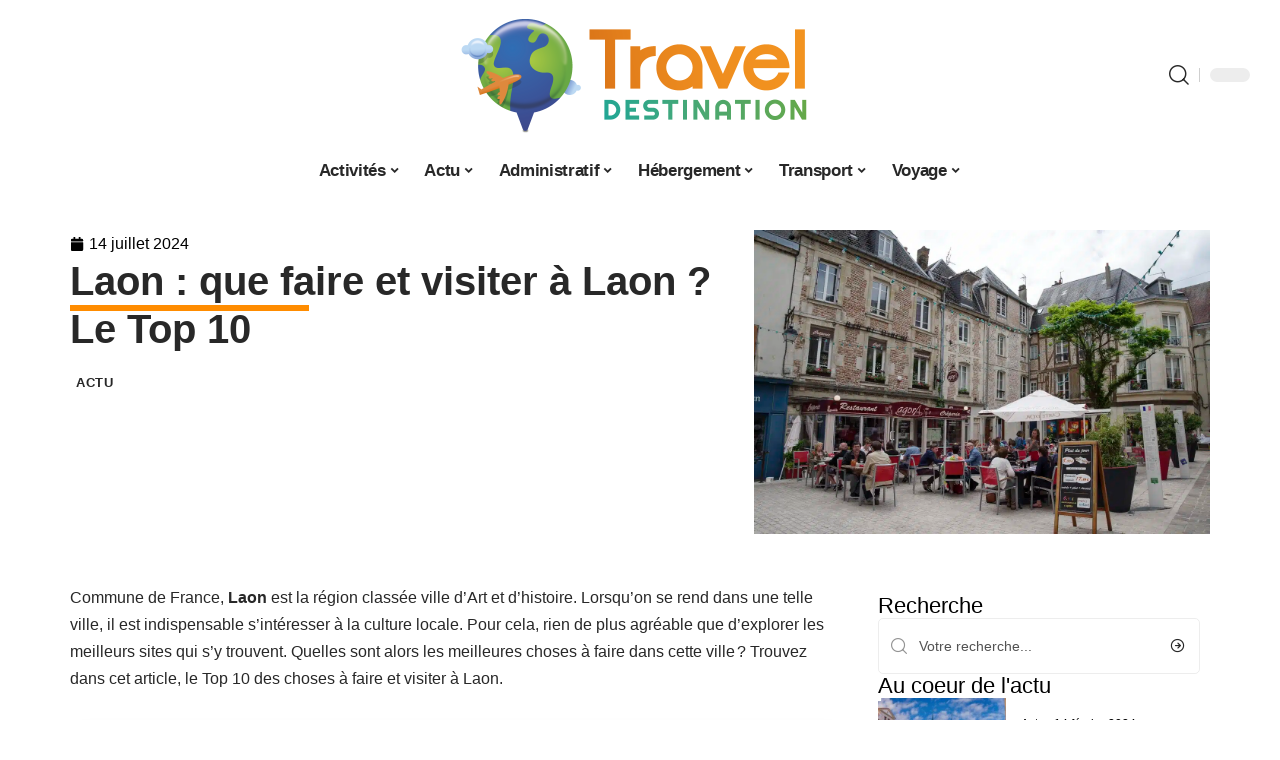

--- FILE ---
content_type: text/html; charset=UTF-8
request_url: https://www.travel-destination.net/laon-que-faire-et-visiter-a-laon-le-top-10/
body_size: 33119
content:
<!DOCTYPE html>
<html lang="fr-FR">
<head><meta charset="UTF-8"><script>if(navigator.userAgent.match(/MSIE|Internet Explorer/i)||navigator.userAgent.match(/Trident\/7\..*?rv:11/i)){var href=document.location.href;if(!href.match(/[?&]nowprocket/)){if(href.indexOf("?")==-1){if(href.indexOf("#")==-1){document.location.href=href+"?nowprocket=1"}else{document.location.href=href.replace("#","?nowprocket=1#")}}else{if(href.indexOf("#")==-1){document.location.href=href+"&nowprocket=1"}else{document.location.href=href.replace("#","&nowprocket=1#")}}}}</script><script>(()=>{class RocketLazyLoadScripts{constructor(){this.v="2.0.4",this.userEvents=["keydown","keyup","mousedown","mouseup","mousemove","mouseover","mouseout","touchmove","touchstart","touchend","touchcancel","wheel","click","dblclick","input"],this.attributeEvents=["onblur","onclick","oncontextmenu","ondblclick","onfocus","onmousedown","onmouseenter","onmouseleave","onmousemove","onmouseout","onmouseover","onmouseup","onmousewheel","onscroll","onsubmit"]}async t(){this.i(),this.o(),/iP(ad|hone)/.test(navigator.userAgent)&&this.h(),this.u(),this.l(this),this.m(),this.k(this),this.p(this),this._(),await Promise.all([this.R(),this.L()]),this.lastBreath=Date.now(),this.S(this),this.P(),this.D(),this.O(),this.M(),await this.C(this.delayedScripts.normal),await this.C(this.delayedScripts.defer),await this.C(this.delayedScripts.async),await this.T(),await this.F(),await this.j(),await this.A(),window.dispatchEvent(new Event("rocket-allScriptsLoaded")),this.everythingLoaded=!0,this.lastTouchEnd&&await new Promise(t=>setTimeout(t,500-Date.now()+this.lastTouchEnd)),this.I(),this.H(),this.U(),this.W()}i(){this.CSPIssue=sessionStorage.getItem("rocketCSPIssue"),document.addEventListener("securitypolicyviolation",t=>{this.CSPIssue||"script-src-elem"!==t.violatedDirective||"data"!==t.blockedURI||(this.CSPIssue=!0,sessionStorage.setItem("rocketCSPIssue",!0))},{isRocket:!0})}o(){window.addEventListener("pageshow",t=>{this.persisted=t.persisted,this.realWindowLoadedFired=!0},{isRocket:!0}),window.addEventListener("pagehide",()=>{this.onFirstUserAction=null},{isRocket:!0})}h(){let t;function e(e){t=e}window.addEventListener("touchstart",e,{isRocket:!0}),window.addEventListener("touchend",function i(o){o.changedTouches[0]&&t.changedTouches[0]&&Math.abs(o.changedTouches[0].pageX-t.changedTouches[0].pageX)<10&&Math.abs(o.changedTouches[0].pageY-t.changedTouches[0].pageY)<10&&o.timeStamp-t.timeStamp<200&&(window.removeEventListener("touchstart",e,{isRocket:!0}),window.removeEventListener("touchend",i,{isRocket:!0}),"INPUT"===o.target.tagName&&"text"===o.target.type||(o.target.dispatchEvent(new TouchEvent("touchend",{target:o.target,bubbles:!0})),o.target.dispatchEvent(new MouseEvent("mouseover",{target:o.target,bubbles:!0})),o.target.dispatchEvent(new PointerEvent("click",{target:o.target,bubbles:!0,cancelable:!0,detail:1,clientX:o.changedTouches[0].clientX,clientY:o.changedTouches[0].clientY})),event.preventDefault()))},{isRocket:!0})}q(t){this.userActionTriggered||("mousemove"!==t.type||this.firstMousemoveIgnored?"keyup"===t.type||"mouseover"===t.type||"mouseout"===t.type||(this.userActionTriggered=!0,this.onFirstUserAction&&this.onFirstUserAction()):this.firstMousemoveIgnored=!0),"click"===t.type&&t.preventDefault(),t.stopPropagation(),t.stopImmediatePropagation(),"touchstart"===this.lastEvent&&"touchend"===t.type&&(this.lastTouchEnd=Date.now()),"click"===t.type&&(this.lastTouchEnd=0),this.lastEvent=t.type,t.composedPath&&t.composedPath()[0].getRootNode()instanceof ShadowRoot&&(t.rocketTarget=t.composedPath()[0]),this.savedUserEvents.push(t)}u(){this.savedUserEvents=[],this.userEventHandler=this.q.bind(this),this.userEvents.forEach(t=>window.addEventListener(t,this.userEventHandler,{passive:!1,isRocket:!0})),document.addEventListener("visibilitychange",this.userEventHandler,{isRocket:!0})}U(){this.userEvents.forEach(t=>window.removeEventListener(t,this.userEventHandler,{passive:!1,isRocket:!0})),document.removeEventListener("visibilitychange",this.userEventHandler,{isRocket:!0}),this.savedUserEvents.forEach(t=>{(t.rocketTarget||t.target).dispatchEvent(new window[t.constructor.name](t.type,t))})}m(){const t="return false",e=Array.from(this.attributeEvents,t=>"data-rocket-"+t),i="["+this.attributeEvents.join("],[")+"]",o="[data-rocket-"+this.attributeEvents.join("],[data-rocket-")+"]",s=(e,i,o)=>{o&&o!==t&&(e.setAttribute("data-rocket-"+i,o),e["rocket"+i]=new Function("event",o),e.setAttribute(i,t))};new MutationObserver(t=>{for(const n of t)"attributes"===n.type&&(n.attributeName.startsWith("data-rocket-")||this.everythingLoaded?n.attributeName.startsWith("data-rocket-")&&this.everythingLoaded&&this.N(n.target,n.attributeName.substring(12)):s(n.target,n.attributeName,n.target.getAttribute(n.attributeName))),"childList"===n.type&&n.addedNodes.forEach(t=>{if(t.nodeType===Node.ELEMENT_NODE)if(this.everythingLoaded)for(const i of[t,...t.querySelectorAll(o)])for(const t of i.getAttributeNames())e.includes(t)&&this.N(i,t.substring(12));else for(const e of[t,...t.querySelectorAll(i)])for(const t of e.getAttributeNames())this.attributeEvents.includes(t)&&s(e,t,e.getAttribute(t))})}).observe(document,{subtree:!0,childList:!0,attributeFilter:[...this.attributeEvents,...e]})}I(){this.attributeEvents.forEach(t=>{document.querySelectorAll("[data-rocket-"+t+"]").forEach(e=>{this.N(e,t)})})}N(t,e){const i=t.getAttribute("data-rocket-"+e);i&&(t.setAttribute(e,i),t.removeAttribute("data-rocket-"+e))}k(t){Object.defineProperty(HTMLElement.prototype,"onclick",{get(){return this.rocketonclick||null},set(e){this.rocketonclick=e,this.setAttribute(t.everythingLoaded?"onclick":"data-rocket-onclick","this.rocketonclick(event)")}})}S(t){function e(e,i){let o=e[i];e[i]=null,Object.defineProperty(e,i,{get:()=>o,set(s){t.everythingLoaded?o=s:e["rocket"+i]=o=s}})}e(document,"onreadystatechange"),e(window,"onload"),e(window,"onpageshow");try{Object.defineProperty(document,"readyState",{get:()=>t.rocketReadyState,set(e){t.rocketReadyState=e},configurable:!0}),document.readyState="loading"}catch(t){console.log("WPRocket DJE readyState conflict, bypassing")}}l(t){this.originalAddEventListener=EventTarget.prototype.addEventListener,this.originalRemoveEventListener=EventTarget.prototype.removeEventListener,this.savedEventListeners=[],EventTarget.prototype.addEventListener=function(e,i,o){o&&o.isRocket||!t.B(e,this)&&!t.userEvents.includes(e)||t.B(e,this)&&!t.userActionTriggered||e.startsWith("rocket-")||t.everythingLoaded?t.originalAddEventListener.call(this,e,i,o):(t.savedEventListeners.push({target:this,remove:!1,type:e,func:i,options:o}),"mouseenter"!==e&&"mouseleave"!==e||t.originalAddEventListener.call(this,e,t.savedUserEvents.push,o))},EventTarget.prototype.removeEventListener=function(e,i,o){o&&o.isRocket||!t.B(e,this)&&!t.userEvents.includes(e)||t.B(e,this)&&!t.userActionTriggered||e.startsWith("rocket-")||t.everythingLoaded?t.originalRemoveEventListener.call(this,e,i,o):t.savedEventListeners.push({target:this,remove:!0,type:e,func:i,options:o})}}J(t,e){this.savedEventListeners=this.savedEventListeners.filter(i=>{let o=i.type,s=i.target||window;return e!==o||t!==s||(this.B(o,s)&&(i.type="rocket-"+o),this.$(i),!1)})}H(){EventTarget.prototype.addEventListener=this.originalAddEventListener,EventTarget.prototype.removeEventListener=this.originalRemoveEventListener,this.savedEventListeners.forEach(t=>this.$(t))}$(t){t.remove?this.originalRemoveEventListener.call(t.target,t.type,t.func,t.options):this.originalAddEventListener.call(t.target,t.type,t.func,t.options)}p(t){let e;function i(e){return t.everythingLoaded?e:e.split(" ").map(t=>"load"===t||t.startsWith("load.")?"rocket-jquery-load":t).join(" ")}function o(o){function s(e){const s=o.fn[e];o.fn[e]=o.fn.init.prototype[e]=function(){return this[0]===window&&t.userActionTriggered&&("string"==typeof arguments[0]||arguments[0]instanceof String?arguments[0]=i(arguments[0]):"object"==typeof arguments[0]&&Object.keys(arguments[0]).forEach(t=>{const e=arguments[0][t];delete arguments[0][t],arguments[0][i(t)]=e})),s.apply(this,arguments),this}}if(o&&o.fn&&!t.allJQueries.includes(o)){const e={DOMContentLoaded:[],"rocket-DOMContentLoaded":[]};for(const t in e)document.addEventListener(t,()=>{e[t].forEach(t=>t())},{isRocket:!0});o.fn.ready=o.fn.init.prototype.ready=function(i){function s(){parseInt(o.fn.jquery)>2?setTimeout(()=>i.bind(document)(o)):i.bind(document)(o)}return"function"==typeof i&&(t.realDomReadyFired?!t.userActionTriggered||t.fauxDomReadyFired?s():e["rocket-DOMContentLoaded"].push(s):e.DOMContentLoaded.push(s)),o([])},s("on"),s("one"),s("off"),t.allJQueries.push(o)}e=o}t.allJQueries=[],o(window.jQuery),Object.defineProperty(window,"jQuery",{get:()=>e,set(t){o(t)}})}P(){const t=new Map;document.write=document.writeln=function(e){const i=document.currentScript,o=document.createRange(),s=i.parentElement;let n=t.get(i);void 0===n&&(n=i.nextSibling,t.set(i,n));const c=document.createDocumentFragment();o.setStart(c,0),c.appendChild(o.createContextualFragment(e)),s.insertBefore(c,n)}}async R(){return new Promise(t=>{this.userActionTriggered?t():this.onFirstUserAction=t})}async L(){return new Promise(t=>{document.addEventListener("DOMContentLoaded",()=>{this.realDomReadyFired=!0,t()},{isRocket:!0})})}async j(){return this.realWindowLoadedFired?Promise.resolve():new Promise(t=>{window.addEventListener("load",t,{isRocket:!0})})}M(){this.pendingScripts=[];this.scriptsMutationObserver=new MutationObserver(t=>{for(const e of t)e.addedNodes.forEach(t=>{"SCRIPT"!==t.tagName||t.noModule||t.isWPRocket||this.pendingScripts.push({script:t,promise:new Promise(e=>{const i=()=>{const i=this.pendingScripts.findIndex(e=>e.script===t);i>=0&&this.pendingScripts.splice(i,1),e()};t.addEventListener("load",i,{isRocket:!0}),t.addEventListener("error",i,{isRocket:!0}),setTimeout(i,1e3)})})})}),this.scriptsMutationObserver.observe(document,{childList:!0,subtree:!0})}async F(){await this.X(),this.pendingScripts.length?(await this.pendingScripts[0].promise,await this.F()):this.scriptsMutationObserver.disconnect()}D(){this.delayedScripts={normal:[],async:[],defer:[]},document.querySelectorAll("script[type$=rocketlazyloadscript]").forEach(t=>{t.hasAttribute("data-rocket-src")?t.hasAttribute("async")&&!1!==t.async?this.delayedScripts.async.push(t):t.hasAttribute("defer")&&!1!==t.defer||"module"===t.getAttribute("data-rocket-type")?this.delayedScripts.defer.push(t):this.delayedScripts.normal.push(t):this.delayedScripts.normal.push(t)})}async _(){await this.L();let t=[];document.querySelectorAll("script[type$=rocketlazyloadscript][data-rocket-src]").forEach(e=>{let i=e.getAttribute("data-rocket-src");if(i&&!i.startsWith("data:")){i.startsWith("//")&&(i=location.protocol+i);try{const o=new URL(i).origin;o!==location.origin&&t.push({src:o,crossOrigin:e.crossOrigin||"module"===e.getAttribute("data-rocket-type")})}catch(t){}}}),t=[...new Map(t.map(t=>[JSON.stringify(t),t])).values()],this.Y(t,"preconnect")}async G(t){if(await this.K(),!0!==t.noModule||!("noModule"in HTMLScriptElement.prototype))return new Promise(e=>{let i;function o(){(i||t).setAttribute("data-rocket-status","executed"),e()}try{if(navigator.userAgent.includes("Firefox/")||""===navigator.vendor||this.CSPIssue)i=document.createElement("script"),[...t.attributes].forEach(t=>{let e=t.nodeName;"type"!==e&&("data-rocket-type"===e&&(e="type"),"data-rocket-src"===e&&(e="src"),i.setAttribute(e,t.nodeValue))}),t.text&&(i.text=t.text),t.nonce&&(i.nonce=t.nonce),i.hasAttribute("src")?(i.addEventListener("load",o,{isRocket:!0}),i.addEventListener("error",()=>{i.setAttribute("data-rocket-status","failed-network"),e()},{isRocket:!0}),setTimeout(()=>{i.isConnected||e()},1)):(i.text=t.text,o()),i.isWPRocket=!0,t.parentNode.replaceChild(i,t);else{const i=t.getAttribute("data-rocket-type"),s=t.getAttribute("data-rocket-src");i?(t.type=i,t.removeAttribute("data-rocket-type")):t.removeAttribute("type"),t.addEventListener("load",o,{isRocket:!0}),t.addEventListener("error",i=>{this.CSPIssue&&i.target.src.startsWith("data:")?(console.log("WPRocket: CSP fallback activated"),t.removeAttribute("src"),this.G(t).then(e)):(t.setAttribute("data-rocket-status","failed-network"),e())},{isRocket:!0}),s?(t.fetchPriority="high",t.removeAttribute("data-rocket-src"),t.src=s):t.src="data:text/javascript;base64,"+window.btoa(unescape(encodeURIComponent(t.text)))}}catch(i){t.setAttribute("data-rocket-status","failed-transform"),e()}});t.setAttribute("data-rocket-status","skipped")}async C(t){const e=t.shift();return e?(e.isConnected&&await this.G(e),this.C(t)):Promise.resolve()}O(){this.Y([...this.delayedScripts.normal,...this.delayedScripts.defer,...this.delayedScripts.async],"preload")}Y(t,e){this.trash=this.trash||[];let i=!0;var o=document.createDocumentFragment();t.forEach(t=>{const s=t.getAttribute&&t.getAttribute("data-rocket-src")||t.src;if(s&&!s.startsWith("data:")){const n=document.createElement("link");n.href=s,n.rel=e,"preconnect"!==e&&(n.as="script",n.fetchPriority=i?"high":"low"),t.getAttribute&&"module"===t.getAttribute("data-rocket-type")&&(n.crossOrigin=!0),t.crossOrigin&&(n.crossOrigin=t.crossOrigin),t.integrity&&(n.integrity=t.integrity),t.nonce&&(n.nonce=t.nonce),o.appendChild(n),this.trash.push(n),i=!1}}),document.head.appendChild(o)}W(){this.trash.forEach(t=>t.remove())}async T(){try{document.readyState="interactive"}catch(t){}this.fauxDomReadyFired=!0;try{await this.K(),this.J(document,"readystatechange"),document.dispatchEvent(new Event("rocket-readystatechange")),await this.K(),document.rocketonreadystatechange&&document.rocketonreadystatechange(),await this.K(),this.J(document,"DOMContentLoaded"),document.dispatchEvent(new Event("rocket-DOMContentLoaded")),await this.K(),this.J(window,"DOMContentLoaded"),window.dispatchEvent(new Event("rocket-DOMContentLoaded"))}catch(t){console.error(t)}}async A(){try{document.readyState="complete"}catch(t){}try{await this.K(),this.J(document,"readystatechange"),document.dispatchEvent(new Event("rocket-readystatechange")),await this.K(),document.rocketonreadystatechange&&document.rocketonreadystatechange(),await this.K(),this.J(window,"load"),window.dispatchEvent(new Event("rocket-load")),await this.K(),window.rocketonload&&window.rocketonload(),await this.K(),this.allJQueries.forEach(t=>t(window).trigger("rocket-jquery-load")),await this.K(),this.J(window,"pageshow");const t=new Event("rocket-pageshow");t.persisted=this.persisted,window.dispatchEvent(t),await this.K(),window.rocketonpageshow&&window.rocketonpageshow({persisted:this.persisted})}catch(t){console.error(t)}}async K(){Date.now()-this.lastBreath>45&&(await this.X(),this.lastBreath=Date.now())}async X(){return document.hidden?new Promise(t=>setTimeout(t)):new Promise(t=>requestAnimationFrame(t))}B(t,e){return e===document&&"readystatechange"===t||(e===document&&"DOMContentLoaded"===t||(e===window&&"DOMContentLoaded"===t||(e===window&&"load"===t||e===window&&"pageshow"===t)))}static run(){(new RocketLazyLoadScripts).t()}}RocketLazyLoadScripts.run()})();</script>
    
    <meta http-equiv="X-UA-Compatible" content="IE=edge">
    <meta name="viewport" content="width=device-width, initial-scale=1">
    <link rel="profile" href="https://gmpg.org/xfn/11">
	<meta name='robots' content='index, follow, max-image-preview:large, max-snippet:-1, max-video-preview:-1' />
            <link rel="apple-touch-icon" href="https://www.travel-destination.net/wp-content/uploads/travel-destination.net-512x512_2-3.png"/>
		            <meta name="msapplication-TileColor" content="#ffffff">
            <meta name="msapplication-TileImage" content="https://www.travel-destination.net/wp-content/uploads/travel-destination.net-512x512_2-3.png"/>
		<meta http-equiv="Content-Security-Policy" content="upgrade-insecure-requests">

	<!-- This site is optimized with the Yoast SEO plugin v26.8 - https://yoast.com/product/yoast-seo-wordpress/ -->
	<title>Laon : que faire et visiter à Laon ? Le Top 10 - Travel Destination</title><link rel="preload" data-rocket-preload as="image" href="https://www.travel-destination.net/wp-content/uploads/centre-ville-laon.jpg" imagesrcset="https://www.travel-destination.net/wp-content/uploads/centre-ville-laon.jpg 1200w, https://www.travel-destination.net/wp-content/uploads/centre-ville-laon-515x343.jpg 515w, https://www.travel-destination.net/wp-content/uploads/centre-ville-laon-768x512.jpg 768w" imagesizes="(max-width: 1200px) 100vw, 1200px" fetchpriority="high">
	<link rel="canonical" href="https://www.travel-destination.net/laon-que-faire-et-visiter-a-laon-le-top-10/" />
	<meta property="og:locale" content="fr_FR" />
	<meta property="og:type" content="article" />
	<meta property="og:title" content="Laon : que faire et visiter à Laon ? Le Top 10 - Travel Destination" />
	<meta property="og:description" content="Commune de France, Laon est la région classée ville d’Art et d’histoire. Lorsqu’on se rend dans une telle ville, il est indispensable s’intéresser à la culture locale. Pour cela, rien de plus agréable que d’explorer les meilleurs sites qui s’y trouvent. Quelles sont alors les meilleures choses à faire dans cette ville ? Trouvez dans cet [&hellip;]" />
	<meta property="og:url" content="https://www.travel-destination.net/laon-que-faire-et-visiter-a-laon-le-top-10/" />
	<meta property="og:site_name" content="Travel Destination" />
	<meta property="article:published_time" content="2024-07-14T00:01:00+00:00" />
	<meta property="article:modified_time" content="2024-07-14T12:24:33+00:00" />
	<meta property="og:image" content="https://www.travel-destination.net/wp-content/uploads/centre-ville-laon.jpg" />
	<meta property="og:image:width" content="1200" />
	<meta property="og:image:height" content="800" />
	<meta property="og:image:type" content="image/jpeg" />
	<meta name="author" content="Gec007" />
	<meta name="twitter:card" content="summary_large_image" />
	<meta name="twitter:label1" content="Écrit par" />
	<meta name="twitter:data1" content="Gec007" />
	<meta name="twitter:label2" content="Durée de lecture estimée" />
	<meta name="twitter:data2" content="4 minutes" />
	<script type="application/ld+json" class="yoast-schema-graph">{"@context":"https://schema.org","@graph":[{"@type":"Article","@id":"https://www.travel-destination.net/laon-que-faire-et-visiter-a-laon-le-top-10/#article","isPartOf":{"@id":"https://www.travel-destination.net/laon-que-faire-et-visiter-a-laon-le-top-10/"},"author":{"name":"Gec007","@id":"https://www.travel-destination.net/#/schema/person/ab325dc212ca065eec0c48c7b5cbf2ab"},"headline":"Laon : que faire et visiter à Laon ? Le Top 10","datePublished":"2024-07-14T00:01:00+00:00","dateModified":"2024-07-14T12:24:33+00:00","mainEntityOfPage":{"@id":"https://www.travel-destination.net/laon-que-faire-et-visiter-a-laon-le-top-10/"},"wordCount":2241,"image":{"@id":"https://www.travel-destination.net/laon-que-faire-et-visiter-a-laon-le-top-10/#primaryimage"},"thumbnailUrl":"https://www.travel-destination.net/wp-content/uploads/centre-ville-laon.jpg","articleSection":["Actu"],"inLanguage":"fr-FR"},{"@type":"WebPage","@id":"https://www.travel-destination.net/laon-que-faire-et-visiter-a-laon-le-top-10/","url":"https://www.travel-destination.net/laon-que-faire-et-visiter-a-laon-le-top-10/","name":"Laon : que faire et visiter à Laon ? Le Top 10 - Travel Destination","isPartOf":{"@id":"https://www.travel-destination.net/#website"},"primaryImageOfPage":{"@id":"https://www.travel-destination.net/laon-que-faire-et-visiter-a-laon-le-top-10/#primaryimage"},"image":{"@id":"https://www.travel-destination.net/laon-que-faire-et-visiter-a-laon-le-top-10/#primaryimage"},"thumbnailUrl":"https://www.travel-destination.net/wp-content/uploads/centre-ville-laon.jpg","datePublished":"2024-07-14T00:01:00+00:00","dateModified":"2024-07-14T12:24:33+00:00","author":{"@id":"https://www.travel-destination.net/#/schema/person/ab325dc212ca065eec0c48c7b5cbf2ab"},"breadcrumb":{"@id":"https://www.travel-destination.net/laon-que-faire-et-visiter-a-laon-le-top-10/#breadcrumb"},"inLanguage":"fr-FR","potentialAction":[{"@type":"ReadAction","target":["https://www.travel-destination.net/laon-que-faire-et-visiter-a-laon-le-top-10/"]}]},{"@type":"ImageObject","inLanguage":"fr-FR","@id":"https://www.travel-destination.net/laon-que-faire-et-visiter-a-laon-le-top-10/#primaryimage","url":"https://www.travel-destination.net/wp-content/uploads/centre-ville-laon.jpg","contentUrl":"https://www.travel-destination.net/wp-content/uploads/centre-ville-laon.jpg","width":1200,"height":800},{"@type":"BreadcrumbList","@id":"https://www.travel-destination.net/laon-que-faire-et-visiter-a-laon-le-top-10/#breadcrumb","itemListElement":[{"@type":"ListItem","position":1,"name":"Accueil","item":"https://www.travel-destination.net/"},{"@type":"ListItem","position":2,"name":"Laon : que faire et visiter à Laon ? Le Top 10"}]},{"@type":"WebSite","@id":"https://www.travel-destination.net/#website","url":"https://www.travel-destination.net/","name":"Travel Destination","description":"Voyager c&#039;est vivre","potentialAction":[{"@type":"SearchAction","target":{"@type":"EntryPoint","urlTemplate":"https://www.travel-destination.net/?s={search_term_string}"},"query-input":{"@type":"PropertyValueSpecification","valueRequired":true,"valueName":"search_term_string"}}],"inLanguage":"fr-FR"},{"@type":"Person","@id":"https://www.travel-destination.net/#/schema/person/ab325dc212ca065eec0c48c7b5cbf2ab","name":"Gec007","image":{"@type":"ImageObject","inLanguage":"fr-FR","@id":"https://www.travel-destination.net/#/schema/person/image/","url":"https://secure.gravatar.com/avatar/2f80922bd12fdf70028d38eb98e7fd4989a85a3e71da46a9ab8acbc93c54a1d2?s=96&d=mm&r=g","contentUrl":"https://secure.gravatar.com/avatar/2f80922bd12fdf70028d38eb98e7fd4989a85a3e71da46a9ab8acbc93c54a1d2?s=96&d=mm&r=g","caption":"Gec007"}}]}</script>
	<!-- / Yoast SEO plugin. -->


<link rel="alternate" type="application/rss+xml" title="Travel Destination &raquo; Flux" href="https://www.travel-destination.net/feed/" />
<link rel="alternate" title="oEmbed (JSON)" type="application/json+oembed" href="https://www.travel-destination.net/wp-json/oembed/1.0/embed?url=https%3A%2F%2Fwww.travel-destination.net%2Flaon-que-faire-et-visiter-a-laon-le-top-10%2F" />
<link rel="alternate" title="oEmbed (XML)" type="text/xml+oembed" href="https://www.travel-destination.net/wp-json/oembed/1.0/embed?url=https%3A%2F%2Fwww.travel-destination.net%2Flaon-que-faire-et-visiter-a-laon-le-top-10%2F&#038;format=xml" />
<style id='wp-img-auto-sizes-contain-inline-css'>
img:is([sizes=auto i],[sizes^="auto," i]){contain-intrinsic-size:3000px 1500px}
/*# sourceURL=wp-img-auto-sizes-contain-inline-css */
</style>
<link data-minify="1" rel='stylesheet' id='global-tweaks-css' href='https://www.travel-destination.net/wp-content/cache/min/1/wp-content/plugins/zz-awp-optimize/assets/css/global-tweaks.css?ver=1769015994' media='all' />
<link data-minify="1" rel='stylesheet' id='theme-tweaks-css' href='https://www.travel-destination.net/wp-content/cache/min/1/wp-content/plugins/zz-awp-optimize/inc/themes/foxiz/assets/css/tweaks.css?ver=1769015994' media='all' />
<link data-minify="1" rel='stylesheet' id='font-system-css' href='https://www.travel-destination.net/wp-content/cache/min/1/wp-content/plugins/zz-awp-optimize/assets/css/font-system.css?ver=1769015994' media='all' />
<style id='wp-emoji-styles-inline-css'>

	img.wp-smiley, img.emoji {
		display: inline !important;
		border: none !important;
		box-shadow: none !important;
		height: 1em !important;
		width: 1em !important;
		margin: 0 0.07em !important;
		vertical-align: -0.1em !important;
		background: none !important;
		padding: 0 !important;
	}
/*# sourceURL=wp-emoji-styles-inline-css */
</style>
<link rel='stylesheet' id='elementor-frontend-css' href='https://www.travel-destination.net/wp-content/plugins/elementor/assets/css/frontend.min.css?ver=3.34.2' media='all' />
<link rel='stylesheet' id='elementor-post-5685-css' href='https://www.travel-destination.net/wp-content/uploads/elementor/css/post-5685.css?ver=1769015993' media='all' />
<link rel='stylesheet' id='elementor-post-6035-css' href='https://www.travel-destination.net/wp-content/uploads/elementor/css/post-6035.css?ver=1769015996' media='all' />
<link data-minify="1" rel='stylesheet' id='foxiz-main-css' href='https://www.travel-destination.net/wp-content/cache/min/1/wp-content/themes/foxiz/assets/css/main.css?ver=1769015994' media='all' />
<link data-minify="1" rel='stylesheet' id='foxiz-print-css' href='https://www.travel-destination.net/wp-content/cache/min/1/wp-content/themes/foxiz/assets/css/print.css?ver=1769015994' media='all' />
<link rel='stylesheet' id='foxiz-style-css' href='https://www.travel-destination.net/wp-content/themes/foxiz-child-028/style.css?ver=1.8.1' media='all' />
<style id='foxiz-style-inline-css'>
:root {--g-color :#FF8C00;--g-color-90 :#FF8C00e6;}[data-theme="dark"].is-hd-4 {--nav-bg: #191c20;--nav-bg-from: #191c20;--nav-bg-to: #191c20;}[data-theme="dark"].is-hd-5, [data-theme="dark"].is-hd-5:not(.sticky-on) {--nav-bg: #191c20;--nav-bg-from: #191c20;--nav-bg-to: #191c20;}:root {--max-width-wo-sb : 860px;--hyperlink-line-color :var(--g-color);}.search-header:before { background-repeat : no-repeat;background-size : cover;background-attachment : scroll;background-position : center center;}[data-theme="dark"] .search-header:before { background-repeat : no-repeat;background-size : cover;background-attachment : scroll;background-position : center center;}.footer-has-bg { background-color : #88888812;}#amp-mobile-version-switcher { display: none; }
/*# sourceURL=foxiz-style-inline-css */
</style>
<link data-minify="1" rel='stylesheet' id='foxiz-parent-css' href='https://www.travel-destination.net/wp-content/cache/min/1/wp-content/themes/foxiz/style.css?ver=1769015994' media='all' />
<link rel='stylesheet' id='foxiz-child-css' href='https://www.travel-destination.net/wp-content/themes/foxiz-child-028/style.css?ver=1759512791' media='all' />
<link data-minify="1" rel='stylesheet' id='foxiz-theme028-color-css' href='https://www.travel-destination.net/wp-content/cache/min/1/wp-content/themes/foxiz-child-028/style-theme028-color.css?ver=1769015994' media='all' />
<link data-minify="1" rel='stylesheet' id='foxiz-theme028-general-css' href='https://www.travel-destination.net/wp-content/cache/min/1/wp-content/themes/foxiz-child-028/style-theme028-general.css?ver=1769015994' media='all' />
<link data-minify="1" rel='stylesheet' id='foxiz-theme028-css' href='https://www.travel-destination.net/wp-content/cache/min/1/wp-content/themes/foxiz-child-028/style-theme028.css?ver=1769015994' media='all' />
<link data-minify="1" rel='stylesheet' id='foxiz-contact-css' href='https://www.travel-destination.net/wp-content/cache/min/1/wp-content/themes/foxiz-child-028/style-contact.css?ver=1769015994' media='all' />
<link data-minify="1" rel='stylesheet' id='foxiz-custom-css' href='https://www.travel-destination.net/wp-content/cache/min/1/wp-content/themes/foxiz-child-028/style-custom.css?ver=1769015994' media='all' />
<style id='rocket-lazyload-inline-css'>
.rll-youtube-player{position:relative;padding-bottom:56.23%;height:0;overflow:hidden;max-width:100%;}.rll-youtube-player:focus-within{outline: 2px solid currentColor;outline-offset: 5px;}.rll-youtube-player iframe{position:absolute;top:0;left:0;width:100%;height:100%;z-index:100;background:0 0}.rll-youtube-player img{bottom:0;display:block;left:0;margin:auto;max-width:100%;width:100%;position:absolute;right:0;top:0;border:none;height:auto;-webkit-transition:.4s all;-moz-transition:.4s all;transition:.4s all}.rll-youtube-player img:hover{-webkit-filter:brightness(75%)}.rll-youtube-player .play{height:100%;width:100%;left:0;top:0;position:absolute;background:var(--wpr-bg-c444666d-1b6c-43a7-b801-be65e37dbe3c) no-repeat center;background-color: transparent !important;cursor:pointer;border:none;}.wp-embed-responsive .wp-has-aspect-ratio .rll-youtube-player{position:absolute;padding-bottom:0;width:100%;height:100%;top:0;bottom:0;left:0;right:0}
/*# sourceURL=rocket-lazyload-inline-css */
</style>
<script src="https://www.travel-destination.net/wp-includes/js/jquery/jquery.min.js?ver=3.7.1" id="jquery-core-js" data-rocket-defer defer></script>
<script src="https://www.travel-destination.net/wp-includes/js/jquery/jquery-migrate.min.js?ver=3.4.1" id="jquery-migrate-js" data-rocket-defer defer></script>
<link rel="https://api.w.org/" href="https://www.travel-destination.net/wp-json/" /><link rel="alternate" title="JSON" type="application/json" href="https://www.travel-destination.net/wp-json/wp/v2/posts/2004" /><meta name="generator" content="WordPress 6.9" />
<link rel='shortlink' href='https://www.travel-destination.net/?p=2004' />
<link rel="EditURI" type="application/rsd+xml" title="RSD" href="https://www.travel-destination.net/send.php?rsd" />
<!-- Google tag (gtag.js) -->
<script type="rocketlazyloadscript" async data-rocket-src="https://www.googletagmanager.com/gtag/js?id=G-KRPKECPKH7"></script>
<script type="rocketlazyloadscript">
  window.dataLayer = window.dataLayer || [];
  function gtag(){dataLayer.push(arguments);}
  gtag('js', new Date());

  gtag('config', 'G-KRPKECPKH7');
</script>
<link rel="icon" type="image/png" href="/wp-content/uploads/fbrfg/favicon-96x96.png" sizes="96x96" />
<link rel="icon" type="image/svg+xml" href="/wp-content/uploads/fbrfg/favicon.svg" />
<link rel="shortcut icon" href="/wp-content/uploads/fbrfg/favicon.ico" />
<link rel="apple-touch-icon" sizes="180x180" href="/wp-content/uploads/fbrfg/apple-touch-icon.png" />
<link rel="manifest" href="/wp-content/uploads/fbrfg/site.webmanifest" /><style>
        .elementor-widget-sidebar {
            position: sticky !important;
            top: 20px !important;
        }
    </style><meta name="generator" content="Elementor 3.34.2; features: e_font_icon_svg, additional_custom_breakpoints; settings: css_print_method-external, google_font-enabled, font_display-swap">
			<style>
				.e-con.e-parent:nth-of-type(n+4):not(.e-lazyloaded):not(.e-no-lazyload),
				.e-con.e-parent:nth-of-type(n+4):not(.e-lazyloaded):not(.e-no-lazyload) * {
					background-image: none !important;
				}
				@media screen and (max-height: 1024px) {
					.e-con.e-parent:nth-of-type(n+3):not(.e-lazyloaded):not(.e-no-lazyload),
					.e-con.e-parent:nth-of-type(n+3):not(.e-lazyloaded):not(.e-no-lazyload) * {
						background-image: none !important;
					}
				}
				@media screen and (max-height: 640px) {
					.e-con.e-parent:nth-of-type(n+2):not(.e-lazyloaded):not(.e-no-lazyload),
					.e-con.e-parent:nth-of-type(n+2):not(.e-lazyloaded):not(.e-no-lazyload) * {
						background-image: none !important;
					}
				}
			</style>
			<link rel="icon" href="https://www.travel-destination.net/wp-content/uploads/cropped-travel2-favicon-1-32x32.png" sizes="32x32" />
<link rel="icon" href="https://www.travel-destination.net/wp-content/uploads/cropped-travel2-favicon-1-192x192.png" sizes="192x192" />
<link rel="apple-touch-icon" href="https://www.travel-destination.net/wp-content/uploads/cropped-travel2-favicon-1-180x180.png" />
<meta name="msapplication-TileImage" content="https://www.travel-destination.net/wp-content/uploads/cropped-travel2-favicon-1-270x270.png" />
<noscript><style id="rocket-lazyload-nojs-css">.rll-youtube-player, [data-lazy-src]{display:none !important;}</style></noscript><style id="rocket-lazyrender-inline-css">[data-wpr-lazyrender] {content-visibility: auto;}</style><style id="wpr-lazyload-bg-container"></style><style id="wpr-lazyload-bg-exclusion"></style>
<noscript>
<style id="wpr-lazyload-bg-nostyle">.rll-youtube-player .play{--wpr-bg-c444666d-1b6c-43a7-b801-be65e37dbe3c: url('https://www.travel-destination.net/wp-content/plugins/wp-rocket/assets/img/youtube.png');}</style>
</noscript>
<script type="application/javascript">const rocket_pairs = [{"selector":".rll-youtube-player .play","style":".rll-youtube-player .play{--wpr-bg-c444666d-1b6c-43a7-b801-be65e37dbe3c: url('https:\/\/www.travel-destination.net\/wp-content\/plugins\/wp-rocket\/assets\/img\/youtube.png');}","hash":"c444666d-1b6c-43a7-b801-be65e37dbe3c","url":"https:\/\/www.travel-destination.net\/wp-content\/plugins\/wp-rocket\/assets\/img\/youtube.png"}]; const rocket_excluded_pairs = [];</script><meta name="generator" content="WP Rocket 3.20.3" data-wpr-features="wpr_lazyload_css_bg_img wpr_delay_js wpr_defer_js wpr_minify_js wpr_lazyload_images wpr_lazyload_iframes wpr_automatic_lazy_rendering wpr_oci wpr_image_dimensions wpr_cache_webp wpr_minify_css wpr_desktop" /></head>
<body data-rsssl=1 class="wp-singular post-template-default single single-post postid-2004 single-format-standard wp-embed-responsive wp-theme-foxiz wp-child-theme-foxiz-child-028 elementor-default elementor-kit-5685 menu-ani-1 hover-ani-1 is-rm-1 is-hd-5 is-stemplate is-backtop none-m-backtop is-mstick is-smart-sticky" data-theme="default">
<div  class="site-outer">
	        <header  id="site-header" class="header-wrap rb-section header-5 header-fw style-none has-quick-menu">
			        <div  class="reading-indicator"><span id="reading-progress"></span></div>
		            <div  class="logo-sec">
                <div class="logo-sec-inner rb-container edge-padding">
                    <div class="logo-sec-left">
						                    </div>
                    <div class="logo-sec-center">        <div class="logo-wrap is-image-logo site-branding">
            <a href="https://www.travel-destination.net/" class="logo" title="Travel Destination">
				<img width="800" height="400" class="logo-default" data-mode="default" src="https://www.travel-destination.net/wp-content/uploads/travel-destination.net-800x400-5.png" srcset="https://www.travel-destination.net/wp-content/uploads/travel-destination.net-800x400-5.png 1x,https://www.travel-destination.net/wp-content/uploads/travel-destination.net-800x400-5.png 2x" alt="Travel Destination" decoding="async" loading="eager"><img width="800" height="400" class="logo-dark" data-mode="dark" src="https://www.travel-destination.net/wp-content/uploads/travel-destination.net-800x400-5.png" srcset="https://www.travel-destination.net/wp-content/uploads/travel-destination.net-800x400-5.png 1x,https://www.travel-destination.net/wp-content/uploads/travel-destination.net-800x400-5.png 2x" alt="Travel Destination" decoding="async" loading="eager">            </a>
        </div>
		</div>
                    <div class="logo-sec-right">
                        <div class="navbar-right">
							        <div class="wnav-holder w-header-search header-dropdown-outer">
            <a href="#" data-title="Recherche" class="icon-holder header-element search-btn search-trigger" aria-label="search">
				<i class="rbi rbi-search wnav-icon" aria-hidden="true"></i>				            </a>
			                <div class="header-dropdown">
                    <div class="header-search-form">
						        <form method="get" action="https://www.travel-destination.net/" class="rb-search-form">
            <div class="search-form-inner">
				                    <span class="search-icon"><i class="rbi rbi-search" aria-hidden="true"></i></span>
				                <span class="search-text"><input type="text" class="field" placeholder="Votre recherche..." value="" name="s"/></span>
                <span class="rb-search-submit"><input type="submit" value="Recherche"/>                        <i class="rbi rbi-cright" aria-hidden="true"></i></span>
            </div>
        </form>
							                    </div>
                </div>
			        </div>
		        <div class="dark-mode-toggle-wrap">
            <div class="dark-mode-toggle">
                <span class="dark-mode-slide">
                    <i class="dark-mode-slide-btn mode-icon-dark" data-title="Mode lumière"><svg class="svg-icon svg-mode-dark" aria-hidden="true" role="img" focusable="false" xmlns="http://www.w3.org/2000/svg" viewBox="0 0 512 512"><path fill="currentColor" d="M507.681,209.011c-1.297-6.991-7.324-12.111-14.433-12.262c-7.104-0.122-13.347,4.711-14.936,11.643 c-15.26,66.497-73.643,112.94-141.978,112.94c-80.321,0-145.667-65.346-145.667-145.666c0-68.335,46.443-126.718,112.942-141.976 c6.93-1.59,11.791-7.826,11.643-14.934c-0.149-7.108-5.269-13.136-12.259-14.434C287.546,1.454,271.735,0,256,0 C187.62,0,123.333,26.629,74.98,74.981C26.628,123.333,0,187.62,0,256s26.628,132.667,74.98,181.019 C123.333,485.371,187.62,512,256,512s132.667-26.629,181.02-74.981C485.372,388.667,512,324.38,512,256 C512,240.278,510.546,224.469,507.681,209.011z" /></svg></i>
                    <i class="dark-mode-slide-btn mode-icon-default" data-title="Mode sombre"><svg class="svg-icon svg-mode-light" aria-hidden="true" role="img" focusable="false" xmlns="http://www.w3.org/2000/svg" viewBox="0 0 232.447 232.447"><path fill="currentColor" d="M116.211,194.8c-4.143,0-7.5,3.357-7.5,7.5v22.643c0,4.143,3.357,7.5,7.5,7.5s7.5-3.357,7.5-7.5V202.3 C123.711,198.157,120.354,194.8,116.211,194.8z" /><path fill="currentColor" d="M116.211,37.645c4.143,0,7.5-3.357,7.5-7.5V7.505c0-4.143-3.357-7.5-7.5-7.5s-7.5,3.357-7.5,7.5v22.641 C108.711,34.288,112.068,37.645,116.211,37.645z" /><path fill="currentColor" d="M50.054,171.78l-16.016,16.008c-2.93,2.929-2.931,7.677-0.003,10.606c1.465,1.466,3.385,2.198,5.305,2.198 c1.919,0,3.838-0.731,5.302-2.195l16.016-16.008c2.93-2.929,2.931-7.677,0.003-10.606C57.731,168.852,52.982,168.851,50.054,171.78 z" /><path fill="currentColor" d="M177.083,62.852c1.919,0,3.838-0.731,5.302-2.195L198.4,44.649c2.93-2.929,2.931-7.677,0.003-10.606 c-2.93-2.932-7.679-2.931-10.607-0.003l-16.016,16.008c-2.93,2.929-2.931,7.677-0.003,10.607 C173.243,62.12,175.163,62.852,177.083,62.852z" /><path fill="currentColor" d="M37.645,116.224c0-4.143-3.357-7.5-7.5-7.5H7.5c-4.143,0-7.5,3.357-7.5,7.5s3.357,7.5,7.5,7.5h22.645 C34.287,123.724,37.645,120.366,37.645,116.224z" /><path fill="currentColor" d="M224.947,108.724h-22.652c-4.143,0-7.5,3.357-7.5,7.5s3.357,7.5,7.5,7.5h22.652c4.143,0,7.5-3.357,7.5-7.5 S229.09,108.724,224.947,108.724z" /><path fill="currentColor" d="M50.052,60.655c1.465,1.465,3.384,2.197,5.304,2.197c1.919,0,3.839-0.732,5.303-2.196c2.93-2.929,2.93-7.678,0.001-10.606 L44.652,34.042c-2.93-2.93-7.679-2.929-10.606-0.001c-2.93,2.929-2.93,7.678-0.001,10.606L50.052,60.655z" /><path fill="currentColor" d="M182.395,171.782c-2.93-2.929-7.679-2.93-10.606-0.001c-2.93,2.929-2.93,7.678-0.001,10.607l16.007,16.008 c1.465,1.465,3.384,2.197,5.304,2.197c1.919,0,3.839-0.732,5.303-2.196c2.93-2.929,2.93-7.678,0.001-10.607L182.395,171.782z" /><path fill="currentColor" d="M116.22,48.7c-37.232,0-67.523,30.291-67.523,67.523s30.291,67.523,67.523,67.523s67.522-30.291,67.522-67.523 S153.452,48.7,116.22,48.7z M116.22,168.747c-28.962,0-52.523-23.561-52.523-52.523S87.258,63.7,116.22,63.7 c28.961,0,52.522,23.562,52.522,52.523S145.181,168.747,116.22,168.747z" /></svg></i>
                </span>
            </div>
        </div>
		                        </div>
                    </div>
                </div>
            </div>
            <div id="navbar-outer" class="navbar-outer">
                <div id="sticky-holder" class="sticky-holder">
                    <div class="navbar-wrap">
                        <div class="rb-container edge-padding">
                            <div class="navbar-inner">
                                <div class="navbar-center">
									        <nav id="site-navigation" class="main-menu-wrap" aria-label="main menu"><ul id="menu-main-1" class="main-menu rb-menu large-menu" itemscope itemtype="https://www.schema.org/SiteNavigationElement"><li class="menu-item menu-item-type-taxonomy menu-item-object-category menu-item-1660 menu-item-has-children menu-has-child-mega is-child-wide"><a href="https://www.travel-destination.net/activites/"><span>Activités</span></a><div class="mega-dropdown is-mega-category"><div class="rb-container edge-padding"><div class="mega-dropdown-inner"><div class="mega-header mega-header-fw"><span class="h4">Activités</span><a class="mega-link is-meta" href="https://www.travel-destination.net/activites/"><span>Show More</span><i class="rbi rbi-cright" aria-hidden="true"></i></a></div><div id="mega-listing-1660" class="block-wrap block-small block-grid block-grid-small-1 rb-columns rb-col-5 is-gap-10"><div class="block-inner">        <div class="p-wrap p-grid p-grid-small-1" data-pid="4736">
	            <div class="feat-holder overlay-text">
				        <div class="p-featured">
			        <a class="p-flink" href="https://www.travel-destination.net/randonnee-au-fil-du-ruisseau-du-tiourre-immersion-en-pleine-nature/" title="Randonnée au fil du ruisseau du Tiourre : immersion en pleine nature">
			<img width="330" height="220" src="data:image/svg+xml,%3Csvg%20xmlns='http://www.w3.org/2000/svg'%20viewBox='0%200%20330%20220'%3E%3C/svg%3E" class="featured-img wp-post-image" alt="" decoding="async" data-lazy-srcset="https://www.travel-destination.net/wp-content/uploads/generated_3663134741930533869.png 1200w, https://www.travel-destination.net/wp-content/uploads/generated_3663134741930533869-515x343.png 515w, https://www.travel-destination.net/wp-content/uploads/generated_3663134741930533869-768x512.png 768w" data-lazy-sizes="auto, (max-width: 330px) 100vw, 330px" data-lazy-src="https://www.travel-destination.net/wp-content/uploads/generated_3663134741930533869.png" /><noscript><img loading="lazy" width="330" height="220" src="https://www.travel-destination.net/wp-content/uploads/generated_3663134741930533869.png" class="featured-img wp-post-image" alt="" loading="lazy" decoding="async" srcset="https://www.travel-destination.net/wp-content/uploads/generated_3663134741930533869.png 1200w, https://www.travel-destination.net/wp-content/uploads/generated_3663134741930533869-515x343.png 515w, https://www.travel-destination.net/wp-content/uploads/generated_3663134741930533869-768x512.png 768w" sizes="auto, (max-width: 330px) 100vw, 330px" /></noscript>        </a>
		        </div>
	            </div>
		        <div class="p-content">
			<span class="entry-title h4">        <a class="p-url" href="https://www.travel-destination.net/randonnee-au-fil-du-ruisseau-du-tiourre-immersion-en-pleine-nature/" rel="bookmark">Randonnée au fil du ruisseau du Tiourre : immersion en pleine nature</a></span>            <div class="p-meta">
                <div class="meta-inner is-meta">
					<span class="meta-el meta-update">
		            <time class="date date-updated" title="2026-01-20T12:27:11+01:00">20 janvier 2026</time>
		        </span>
		                </div>
				            </div>
		        </div>
		        </div>
	        <div class="p-wrap p-grid p-grid-small-1" data-pid="3379">
	            <div class="feat-holder overlay-text">
				        <div class="p-featured">
			        <a class="p-flink" href="https://www.travel-destination.net/les-3-etapes-les-plus-durs-du-gr20-corse/" title="Les 3 étapes les plus durs du GR20 Corse">
			<img width="293" height="220" src="data:image/svg+xml,%3Csvg%20xmlns='http://www.w3.org/2000/svg'%20viewBox='0%200%20293%20220'%3E%3C/svg%3E" class="featured-img wp-post-image" alt="" decoding="async" data-lazy-srcset="https://www.travel-destination.net/wp-content/uploads/207588_image2.jpg.webp 1024w,https://www.travel-destination.net/wp-content/uploads/207588_image2-500x375.jpg.webp 500w,https://www.travel-destination.net/wp-content/uploads/207588_image2-768x576.jpg.webp 768w" data-lazy-sizes="auto, (max-width: 293px) 100vw, 293px" data-lazy-src="https://www.travel-destination.net/wp-content/uploads/207588_image2.jpg.webp" /><noscript><img loading="lazy" width="293" height="220" src="https://www.travel-destination.net/wp-content/uploads/207588_image2.jpg.webp" class="featured-img wp-post-image" alt="" loading="lazy" decoding="async" srcset="https://www.travel-destination.net/wp-content/uploads/207588_image2.jpg.webp 1024w,https://www.travel-destination.net/wp-content/uploads/207588_image2-500x375.jpg.webp 500w,https://www.travel-destination.net/wp-content/uploads/207588_image2-768x576.jpg.webp 768w" sizes="auto, (max-width: 293px) 100vw, 293px" /></noscript>        </a>
		        </div>
	            </div>
		        <div class="p-content">
			<span class="entry-title h4">        <a class="p-url" href="https://www.travel-destination.net/les-3-etapes-les-plus-durs-du-gr20-corse/" rel="bookmark">Les 3 étapes les plus durs du GR20 Corse</a></span>            <div class="p-meta">
                <div class="meta-inner is-meta">
					<span class="meta-el meta-update">
		            <time class="date date-updated" title="2026-01-20T12:26:46+01:00">20 janvier 2026</time>
		        </span>
		                </div>
				            </div>
		        </div>
		        </div>
	        <div class="p-wrap p-grid p-grid-small-1" data-pid="5073">
	            <div class="feat-holder overlay-text">
				        <div class="p-featured">
			        <a class="p-flink" href="https://www.travel-destination.net/le-bois-de-montmaur-a-montpellier-ideal-pour-une-sortie-en-famille/" title="Le bois de Montmaur à Montpellier : idéal pour une sortie en famille">
			<img width="330" height="220" src="data:image/svg+xml,%3Csvg%20xmlns='http://www.w3.org/2000/svg'%20viewBox='0%200%20330%20220'%3E%3C/svg%3E" class="featured-img wp-post-image" alt="" decoding="async" data-lazy-srcset="https://www.travel-destination.net/wp-content/uploads/generated_1882289284624841387-scaled.png 1170w, https://www.travel-destination.net/wp-content/uploads/generated_1882289284624841387-515x343.png 515w, https://www.travel-destination.net/wp-content/uploads/generated_1882289284624841387-768x512.png 768w" data-lazy-sizes="auto, (max-width: 330px) 100vw, 330px" data-lazy-src="https://www.travel-destination.net/wp-content/uploads/generated_1882289284624841387-scaled.png" /><noscript><img loading="lazy" width="330" height="220" src="https://www.travel-destination.net/wp-content/uploads/generated_1882289284624841387-scaled.png" class="featured-img wp-post-image" alt="" loading="lazy" decoding="async" srcset="https://www.travel-destination.net/wp-content/uploads/generated_1882289284624841387-scaled.png 1170w, https://www.travel-destination.net/wp-content/uploads/generated_1882289284624841387-515x343.png 515w, https://www.travel-destination.net/wp-content/uploads/generated_1882289284624841387-768x512.png 768w" sizes="auto, (max-width: 330px) 100vw, 330px" /></noscript>        </a>
		        </div>
	            </div>
		        <div class="p-content">
			<span class="entry-title h4">        <a class="p-url" href="https://www.travel-destination.net/le-bois-de-montmaur-a-montpellier-ideal-pour-une-sortie-en-famille/" rel="bookmark">Le bois de Montmaur à Montpellier : idéal pour une sortie en famille</a></span>            <div class="p-meta">
                <div class="meta-inner is-meta">
					<span class="meta-el meta-update">
		            <time class="date date-updated" title="2026-01-20T12:26:40+01:00">20 janvier 2026</time>
		        </span>
		                </div>
				            </div>
		        </div>
		        </div>
	        <div class="p-wrap p-grid p-grid-small-1" data-pid="257">
	            <div class="feat-holder overlay-text">
				        <div class="p-featured">
			        <a class="p-flink" href="https://www.travel-destination.net/les-stations-de-ski-proches-de-monaco/" title="Les stations de ski proches de Monaco">
			<img width="330" height="220" src="data:image/svg+xml,%3Csvg%20xmlns='http://www.w3.org/2000/svg'%20viewBox='0%200%20330%20220'%3E%3C/svg%3E" class="featured-img wp-post-image" alt="ski près de Monaco" decoding="async" data-lazy-srcset="https://www.travel-destination.net/wp-content/uploads/la-costa-properties-monaco-ski-monaco-header.jpg.webp 1000w,https://www.travel-destination.net/wp-content/uploads/la-costa-properties-monaco-ski-monaco-header-515x344.jpg.webp 515w,https://www.travel-destination.net/wp-content/uploads/la-costa-properties-monaco-ski-monaco-header-768x512.jpg.webp 768w,https://www.travel-destination.net/wp-content/uploads/la-costa-properties-monaco-ski-monaco-header-610x407.jpg 610w" data-lazy-sizes="auto, (max-width: 330px) 100vw, 330px" data-lazy-src="https://www.travel-destination.net/wp-content/uploads/la-costa-properties-monaco-ski-monaco-header.jpg.webp" /><noscript><img loading="lazy" width="330" height="220" src="https://www.travel-destination.net/wp-content/uploads/la-costa-properties-monaco-ski-monaco-header.jpg.webp" class="featured-img wp-post-image" alt="ski près de Monaco" loading="lazy" decoding="async" srcset="https://www.travel-destination.net/wp-content/uploads/la-costa-properties-monaco-ski-monaco-header.jpg.webp 1000w,https://www.travel-destination.net/wp-content/uploads/la-costa-properties-monaco-ski-monaco-header-515x344.jpg.webp 515w,https://www.travel-destination.net/wp-content/uploads/la-costa-properties-monaco-ski-monaco-header-768x512.jpg.webp 768w,https://www.travel-destination.net/wp-content/uploads/la-costa-properties-monaco-ski-monaco-header-610x407.jpg 610w" sizes="auto, (max-width: 330px) 100vw, 330px" /></noscript>        </a>
		        </div>
	            </div>
		        <div class="p-content">
			<span class="entry-title h4">        <a class="p-url" href="https://www.travel-destination.net/les-stations-de-ski-proches-de-monaco/" rel="bookmark">Les stations de ski proches de Monaco</a></span>            <div class="p-meta">
                <div class="meta-inner is-meta">
					<span class="meta-el meta-update">
		            <time class="date date-updated" title="2026-01-18T12:03:33+01:00">18 janvier 2026</time>
		        </span>
		                </div>
				            </div>
		        </div>
		        </div>
	        <div class="p-wrap p-grid p-grid-small-1" data-pid="6044">
	            <div class="feat-holder overlay-text">
				        <div class="p-featured">
			        <a class="p-flink" href="https://www.travel-destination.net/week-end-aux-sables-dolonne-vivre-une-experience-qui-marque-vraiment/" title="Week‑end aux Sables‑d’Olonne : vivre une expérience qui marque vraiment">
			<img width="330" height="220" src="data:image/svg+xml,%3Csvg%20xmlns='http://www.w3.org/2000/svg'%20viewBox='0%200%20330%20220'%3E%3C/svg%3E" class="featured-img wp-post-image" alt="" decoding="async" data-lazy-srcset="https://www.travel-destination.net/wp-content/uploads/tandem-en-sortie-d-avion.jpg-330x220.webp 330w, https://www.travel-destination.net/wp-content/uploads/tandem-en-sortie-d-avion.jpg-515x344.webp 515w, https://www.travel-destination.net/wp-content/uploads/tandem-en-sortie-d-avion.jpg-768x513.webp 768w, https://www.travel-destination.net/wp-content/uploads/tandem-en-sortie-d-avion.jpg-420x280.webp 420w, https://www.travel-destination.net/wp-content/uploads/tandem-en-sortie-d-avion.jpg-615x410.webp 615w, https://www.travel-destination.net/wp-content/uploads/tandem-en-sortie-d-avion.jpg-860x574.webp 860w, https://www.travel-destination.net/wp-content/uploads/tandem-en-sortie-d-avion.jpg.webp 1024w" data-lazy-sizes="auto, (max-width: 330px) 100vw, 330px" data-lazy-src="https://www.travel-destination.net/wp-content/uploads/tandem-en-sortie-d-avion.jpg-330x220.webp" /><noscript><img loading="lazy" width="330" height="220" src="https://www.travel-destination.net/wp-content/uploads/tandem-en-sortie-d-avion.jpg-330x220.webp" class="featured-img wp-post-image" alt="" loading="lazy" decoding="async" srcset="https://www.travel-destination.net/wp-content/uploads/tandem-en-sortie-d-avion.jpg-330x220.webp 330w, https://www.travel-destination.net/wp-content/uploads/tandem-en-sortie-d-avion.jpg-515x344.webp 515w, https://www.travel-destination.net/wp-content/uploads/tandem-en-sortie-d-avion.jpg-768x513.webp 768w, https://www.travel-destination.net/wp-content/uploads/tandem-en-sortie-d-avion.jpg-420x280.webp 420w, https://www.travel-destination.net/wp-content/uploads/tandem-en-sortie-d-avion.jpg-615x410.webp 615w, https://www.travel-destination.net/wp-content/uploads/tandem-en-sortie-d-avion.jpg-860x574.webp 860w, https://www.travel-destination.net/wp-content/uploads/tandem-en-sortie-d-avion.jpg.webp 1024w" sizes="auto, (max-width: 330px) 100vw, 330px" /></noscript>        </a>
		        </div>
	            </div>
		        <div class="p-content">
			<span class="entry-title h4">        <a class="p-url" href="https://www.travel-destination.net/week-end-aux-sables-dolonne-vivre-une-experience-qui-marque-vraiment/" rel="bookmark">Week‑end aux Sables‑d’Olonne : vivre une expérience qui marque vraiment</a></span>            <div class="p-meta">
                <div class="meta-inner is-meta">
					<span class="meta-el meta-update">
		            <time class="date date-updated" title="2026-01-13T17:20:08+01:00">13 janvier 2026</time>
		        </span>
		                </div>
				            </div>
		        </div>
		        </div>
	</div></div></div></div></div></li>
<li class="menu-item menu-item-type-taxonomy menu-item-object-category current-post-ancestor current-menu-parent current-post-parent menu-item-1661 menu-item-has-children menu-has-child-mega is-child-wide"><a href="https://www.travel-destination.net/actu/"><span>Actu</span></a><div class="mega-dropdown is-mega-category"><div class="rb-container edge-padding"><div class="mega-dropdown-inner"><div class="mega-header mega-header-fw"><span class="h4">Actu</span><a class="mega-link is-meta" href="https://www.travel-destination.net/actu/"><span>Show More</span><i class="rbi rbi-cright" aria-hidden="true"></i></a></div><div id="mega-listing-1661" class="block-wrap block-small block-grid block-grid-small-1 rb-columns rb-col-5 is-gap-10"><div class="block-inner">        <div class="p-wrap p-grid p-grid-small-1" data-pid="4029">
	            <div class="feat-holder overlay-text">
				        <div class="p-featured">
			        <a class="p-flink" href="https://www.travel-destination.net/martinique-et-france-harmoniser-le-rythme-face-au-decalage-horaire/" title="Martinique et France : harmoniser le rythme face au décalage horaire">
			<img width="292" height="220" src="data:image/svg+xml,%3Csvg%20xmlns='http://www.w3.org/2000/svg'%20viewBox='0%200%20292%20220'%3E%3C/svg%3E" class="featured-img wp-post-image" alt="" decoding="async" data-lazy-srcset="https://www.travel-destination.net/wp-content/uploads/fe507516-6477-4023-9386-97aa34673bba.png.webp 1232w,https://www.travel-destination.net/wp-content/uploads/fe507516-6477-4023-9386-97aa34673bba-498x375.png.webp 498w,https://www.travel-destination.net/wp-content/uploads/fe507516-6477-4023-9386-97aa34673bba-768x578.png.webp 768w" data-lazy-sizes="auto, (max-width: 292px) 100vw, 292px" data-lazy-src="https://www.travel-destination.net/wp-content/uploads/fe507516-6477-4023-9386-97aa34673bba.png.webp" /><noscript><img loading="lazy" width="292" height="220" src="https://www.travel-destination.net/wp-content/uploads/fe507516-6477-4023-9386-97aa34673bba.png.webp" class="featured-img wp-post-image" alt="" loading="lazy" decoding="async" srcset="https://www.travel-destination.net/wp-content/uploads/fe507516-6477-4023-9386-97aa34673bba.png.webp 1232w,https://www.travel-destination.net/wp-content/uploads/fe507516-6477-4023-9386-97aa34673bba-498x375.png.webp 498w,https://www.travel-destination.net/wp-content/uploads/fe507516-6477-4023-9386-97aa34673bba-768x578.png.webp 768w" sizes="auto, (max-width: 292px) 100vw, 292px" /></noscript>        </a>
		        </div>
	            </div>
		        <div class="p-content">
			<span class="entry-title h4">        <a class="p-url" href="https://www.travel-destination.net/martinique-et-france-harmoniser-le-rythme-face-au-decalage-horaire/" rel="bookmark">Martinique et France : harmoniser le rythme face au décalage horaire</a></span>            <div class="p-meta">
                <div class="meta-inner is-meta">
					<span class="meta-el meta-update">
		            <time class="date date-updated" title="2026-01-20T12:27:13+01:00">20 janvier 2026</time>
		        </span>
		                </div>
				            </div>
		        </div>
		        </div>
	        <div class="p-wrap p-grid p-grid-small-1" data-pid="3445">
	            <div class="feat-holder overlay-text">
				        <div class="p-featured">
			        <a class="p-flink" href="https://www.travel-destination.net/connaitre-le-meilleur-moment-pour-visiter-disneyland-avec-laffluence-disneyland/" title="Connaitre le meilleur moment pour visiter Disneyland avec l’affluence Disneyland">
			<img width="293" height="220" src="data:image/svg+xml,%3Csvg%20xmlns='http://www.w3.org/2000/svg'%20viewBox='0%200%20293%20220'%3E%3C/svg%3E" class="featured-img wp-post-image" alt="" decoding="async" data-lazy-srcset="https://www.travel-destination.net/wp-content/uploads/linkuma-family-fun-on-a-water-ride-together-scaled.jpg 1170w,https://www.travel-destination.net/wp-content/uploads/linkuma-family-fun-on-a-water-ride-together-500x375.jpg.webp 500w,https://www.travel-destination.net/wp-content/uploads/linkuma-family-fun-on-a-water-ride-together-768x576.jpg.webp 768w" data-lazy-sizes="auto, (max-width: 293px) 100vw, 293px" data-lazy-src="https://www.travel-destination.net/wp-content/uploads/linkuma-family-fun-on-a-water-ride-together-scaled.jpg" /><noscript><img loading="lazy" width="293" height="220" src="https://www.travel-destination.net/wp-content/uploads/linkuma-family-fun-on-a-water-ride-together-scaled.jpg" class="featured-img wp-post-image" alt="" loading="lazy" decoding="async" srcset="https://www.travel-destination.net/wp-content/uploads/linkuma-family-fun-on-a-water-ride-together-scaled.jpg 1170w,https://www.travel-destination.net/wp-content/uploads/linkuma-family-fun-on-a-water-ride-together-500x375.jpg.webp 500w,https://www.travel-destination.net/wp-content/uploads/linkuma-family-fun-on-a-water-ride-together-768x576.jpg.webp 768w" sizes="auto, (max-width: 293px) 100vw, 293px" /></noscript>        </a>
		        </div>
	            </div>
		        <div class="p-content">
			<span class="entry-title h4">        <a class="p-url" href="https://www.travel-destination.net/connaitre-le-meilleur-moment-pour-visiter-disneyland-avec-laffluence-disneyland/" rel="bookmark">Connaitre le meilleur moment pour visiter Disneyland avec l’affluence Disneyland</a></span>            <div class="p-meta">
                <div class="meta-inner is-meta">
					<span class="meta-el meta-update">
		            <time class="date date-updated" title="2026-01-20T12:27:07+01:00">20 janvier 2026</time>
		        </span>
		                </div>
				            </div>
		        </div>
		        </div>
	        <div class="p-wrap p-grid p-grid-small-1" data-pid="3458">
	            <div class="feat-holder overlay-text">
				        <div class="p-featured">
			        <a class="p-flink" href="https://www.travel-destination.net/coupe-file-disney-quel-est-linteret-de-lacheter/" title="Coupe file Disney : quel est l’intérêt de l’acheter ?">
			<img width="292" height="220" src="data:image/svg+xml,%3Csvg%20xmlns='http://www.w3.org/2000/svg'%20viewBox='0%200%20292%20220'%3E%3C/svg%3E" class="featured-img wp-post-image" alt="" decoding="async" data-lazy-srcset="https://www.travel-destination.net/wp-content/uploads/3e2089c3-de66-4638-9ecf-76a4da10ad9a.png.webp 1232w,https://www.travel-destination.net/wp-content/uploads/3e2089c3-de66-4638-9ecf-76a4da10ad9a-498x375.png.webp 498w,https://www.travel-destination.net/wp-content/uploads/3e2089c3-de66-4638-9ecf-76a4da10ad9a-768x578.png.webp 768w" data-lazy-sizes="auto, (max-width: 292px) 100vw, 292px" data-lazy-src="https://www.travel-destination.net/wp-content/uploads/3e2089c3-de66-4638-9ecf-76a4da10ad9a.png.webp" /><noscript><img loading="lazy" width="292" height="220" src="https://www.travel-destination.net/wp-content/uploads/3e2089c3-de66-4638-9ecf-76a4da10ad9a.png.webp" class="featured-img wp-post-image" alt="" loading="lazy" decoding="async" srcset="https://www.travel-destination.net/wp-content/uploads/3e2089c3-de66-4638-9ecf-76a4da10ad9a.png.webp 1232w,https://www.travel-destination.net/wp-content/uploads/3e2089c3-de66-4638-9ecf-76a4da10ad9a-498x375.png.webp 498w,https://www.travel-destination.net/wp-content/uploads/3e2089c3-de66-4638-9ecf-76a4da10ad9a-768x578.png.webp 768w" sizes="auto, (max-width: 292px) 100vw, 292px" /></noscript>        </a>
		        </div>
	            </div>
		        <div class="p-content">
			<span class="entry-title h4">        <a class="p-url" href="https://www.travel-destination.net/coupe-file-disney-quel-est-linteret-de-lacheter/" rel="bookmark">Coupe file Disney : quel est l’intérêt de l’acheter ?</a></span>            <div class="p-meta">
                <div class="meta-inner is-meta">
					<span class="meta-el meta-update">
		            <time class="date date-updated" title="2026-01-20T12:26:59+01:00">20 janvier 2026</time>
		        </span>
		                </div>
				            </div>
		        </div>
		        </div>
	        <div class="p-wrap p-grid p-grid-small-1" data-pid="3828">
	            <div class="feat-holder overlay-text">
				        <div class="p-featured">
			        <a class="p-flink" href="https://www.travel-destination.net/choisir-la-meilleure-agence-de-voyage-pour-un-sejour-inoubliable-a-bali/" title="Trouver l&rsquo;agence de voyage idéale pour profiter pleinement de Bali">
			<img width="330" height="220" src="data:image/svg+xml,%3Csvg%20xmlns='http://www.w3.org/2000/svg'%20viewBox='0%200%20330%20220'%3E%3C/svg%3E" class="featured-img wp-post-image" alt="" decoding="async" data-lazy-srcset="https://www.travel-destination.net/wp-content/uploads/45de2474c58fd629c2e71f0b5c02a8c5-scaled.jpg.webp 1170w,https://www.travel-destination.net/wp-content/uploads/45de2474c58fd629c2e71f0b5c02a8c5-515x343.jpg.webp 515w,https://www.travel-destination.net/wp-content/uploads/45de2474c58fd629c2e71f0b5c02a8c5-768x512.jpg.webp 768w" data-lazy-sizes="auto, (max-width: 330px) 100vw, 330px" data-lazy-src="https://www.travel-destination.net/wp-content/uploads/45de2474c58fd629c2e71f0b5c02a8c5-scaled.jpg.webp" /><noscript><img loading="lazy" width="330" height="220" src="https://www.travel-destination.net/wp-content/uploads/45de2474c58fd629c2e71f0b5c02a8c5-scaled.jpg.webp" class="featured-img wp-post-image" alt="" loading="lazy" decoding="async" srcset="https://www.travel-destination.net/wp-content/uploads/45de2474c58fd629c2e71f0b5c02a8c5-scaled.jpg.webp 1170w,https://www.travel-destination.net/wp-content/uploads/45de2474c58fd629c2e71f0b5c02a8c5-515x343.jpg.webp 515w,https://www.travel-destination.net/wp-content/uploads/45de2474c58fd629c2e71f0b5c02a8c5-768x512.jpg.webp 768w" sizes="auto, (max-width: 330px) 100vw, 330px" /></noscript>        </a>
		        </div>
	            </div>
		        <div class="p-content">
			<span class="entry-title h4">        <a class="p-url" href="https://www.travel-destination.net/choisir-la-meilleure-agence-de-voyage-pour-un-sejour-inoubliable-a-bali/" rel="bookmark">Trouver l&rsquo;agence de voyage idéale pour profiter pleinement de Bali</a></span>            <div class="p-meta">
                <div class="meta-inner is-meta">
					<span class="meta-el meta-update">
		            <time class="date date-updated" title="2026-01-19T15:25:58+01:00">19 janvier 2026</time>
		        </span>
		                </div>
				            </div>
		        </div>
		        </div>
	        <div class="p-wrap p-grid p-grid-small-1" data-pid="770">
	            <div class="feat-holder overlay-text">
				        <div class="p-featured">
			        <a class="p-flink" href="https://www.travel-destination.net/comment-obtenir-un-visa-de-long-sejour-pour-la-france/" title="Obtenir son visa long séjour pour la France : démarches et conseils essentiels">
			<img width="324" height="220" src="data:image/svg+xml,%3Csvg%20xmlns='http://www.w3.org/2000/svg'%20viewBox='0%200%20324%20220'%3E%3C/svg%3E" class="featured-img wp-post-image" alt="" decoding="async" data-lazy-srcset="https://www.travel-destination.net/wp-content/uploads/AdobeStock_96423416-1024x696-1.jpeg.webp 1024w,https://www.travel-destination.net/wp-content/uploads/AdobeStock_96423416-1024x696-1-515x350.jpeg.webp 515w,https://www.travel-destination.net/wp-content/uploads/AdobeStock_96423416-1024x696-1-768x522.jpeg.webp 768w" data-lazy-sizes="auto, (max-width: 324px) 100vw, 324px" data-lazy-src="https://www.travel-destination.net/wp-content/uploads/AdobeStock_96423416-1024x696-1.jpeg.webp" /><noscript><img loading="lazy" width="324" height="220" src="https://www.travel-destination.net/wp-content/uploads/AdobeStock_96423416-1024x696-1.jpeg.webp" class="featured-img wp-post-image" alt="" loading="lazy" decoding="async" srcset="https://www.travel-destination.net/wp-content/uploads/AdobeStock_96423416-1024x696-1.jpeg.webp 1024w,https://www.travel-destination.net/wp-content/uploads/AdobeStock_96423416-1024x696-1-515x350.jpeg.webp 515w,https://www.travel-destination.net/wp-content/uploads/AdobeStock_96423416-1024x696-1-768x522.jpeg.webp 768w" sizes="auto, (max-width: 324px) 100vw, 324px" /></noscript>        </a>
		        </div>
	            </div>
		        <div class="p-content">
			<span class="entry-title h4">        <a class="p-url" href="https://www.travel-destination.net/comment-obtenir-un-visa-de-long-sejour-pour-la-france/" rel="bookmark">Obtenir son visa long séjour pour la France : démarches et conseils essentiels</a></span>            <div class="p-meta">
                <div class="meta-inner is-meta">
					<span class="meta-el meta-update">
		            <time class="date date-updated" title="2026-01-19T15:23:00+01:00">19 janvier 2026</time>
		        </span>
		                </div>
				            </div>
		        </div>
		        </div>
	</div></div></div></div></div></li>
<li class="menu-item menu-item-type-taxonomy menu-item-object-category menu-item-1662 menu-item-has-children menu-has-child-mega is-child-wide"><a href="https://www.travel-destination.net/administratif/"><span>Administratif</span></a><div class="mega-dropdown is-mega-category"><div class="rb-container edge-padding"><div class="mega-dropdown-inner"><div class="mega-header mega-header-fw"><span class="h4">Administratif</span><a class="mega-link is-meta" href="https://www.travel-destination.net/administratif/"><span>Show More</span><i class="rbi rbi-cright" aria-hidden="true"></i></a></div><div id="mega-listing-1662" class="block-wrap block-small block-grid block-grid-small-1 rb-columns rb-col-5 is-gap-10"><div class="block-inner">        <div class="p-wrap p-grid p-grid-small-1" data-pid="5885">
	            <div class="feat-holder overlay-text">
				        <div class="p-featured">
			        <a class="p-flink" href="https://www.travel-destination.net/passeport-maroc-faut-il-lemporter-lors-du-voyage/" title="Passeport Maroc : Faut-il l&#8217;emporter lors du voyage ?">
			<img width="330" height="220" src="data:image/svg+xml,%3Csvg%20xmlns='http://www.w3.org/2000/svg'%20viewBox='0%200%20330%20220'%3E%3C/svg%3E" class="featured-img wp-post-image" alt="Femme marocaine range son passeport dans un sac de voyage" decoding="async" data-lazy-srcset="https://www.travel-destination.net/wp-content/uploads/femme-marocaine-passeport-salon-330x220.png 330w, https://www.travel-destination.net/wp-content/uploads/femme-marocaine-passeport-salon-515x343.png 515w, https://www.travel-destination.net/wp-content/uploads/femme-marocaine-passeport-salon-768x512.png 768w, https://www.travel-destination.net/wp-content/uploads/femme-marocaine-passeport-salon-420x280.png 420w, https://www.travel-destination.net/wp-content/uploads/femme-marocaine-passeport-salon-615x410.png 615w, https://www.travel-destination.net/wp-content/uploads/femme-marocaine-passeport-salon-860x573.png 860w, https://www.travel-destination.net/wp-content/uploads/femme-marocaine-passeport-salon.png 1200w" data-lazy-sizes="auto, (max-width: 330px) 100vw, 330px" data-lazy-src="https://www.travel-destination.net/wp-content/uploads/femme-marocaine-passeport-salon-330x220.png" /><noscript><img loading="lazy" width="330" height="220" src="https://www.travel-destination.net/wp-content/uploads/femme-marocaine-passeport-salon-330x220.png" class="featured-img wp-post-image" alt="Femme marocaine range son passeport dans un sac de voyage" loading="lazy" decoding="async" srcset="https://www.travel-destination.net/wp-content/uploads/femme-marocaine-passeport-salon-330x220.png 330w, https://www.travel-destination.net/wp-content/uploads/femme-marocaine-passeport-salon-515x343.png 515w, https://www.travel-destination.net/wp-content/uploads/femme-marocaine-passeport-salon-768x512.png 768w, https://www.travel-destination.net/wp-content/uploads/femme-marocaine-passeport-salon-420x280.png 420w, https://www.travel-destination.net/wp-content/uploads/femme-marocaine-passeport-salon-615x410.png 615w, https://www.travel-destination.net/wp-content/uploads/femme-marocaine-passeport-salon-860x573.png 860w, https://www.travel-destination.net/wp-content/uploads/femme-marocaine-passeport-salon.png 1200w" sizes="auto, (max-width: 330px) 100vw, 330px" /></noscript>        </a>
		        </div>
	            </div>
		        <div class="p-content">
			<span class="entry-title h4">        <a class="p-url" href="https://www.travel-destination.net/passeport-maroc-faut-il-lemporter-lors-du-voyage/" rel="bookmark">Passeport Maroc : Faut-il l&#8217;emporter lors du voyage ?</a></span>            <div class="p-meta">
                <div class="meta-inner is-meta">
					<span class="meta-el meta-update">
		            <time class="date date-updated" title="2026-01-20T12:27:09+01:00">20 janvier 2026</time>
		        </span>
		                </div>
				            </div>
		        </div>
		        </div>
	        <div class="p-wrap p-grid p-grid-small-1" data-pid="5538">
	            <div class="feat-holder overlay-text">
				        <div class="p-featured">
			        <a class="p-flink" href="https://www.travel-destination.net/motif-10-de-refus-de-visa-tout-savoir-sur-cette-raison-frequente-de-refus/" title="Motif 10 de refus de visa : tout savoir sur cette raison fréquente de refus">
			<img width="330" height="220" src="data:image/svg+xml,%3Csvg%20xmlns='http://www.w3.org/2000/svg'%20viewBox='0%200%20330%20220'%3E%3C/svg%3E" class="featured-img wp-post-image" alt="" decoding="async" data-lazy-srcset="https://www.travel-destination.net/wp-content/uploads/generated_12711972736845354655-scaled.png 1170w, https://www.travel-destination.net/wp-content/uploads/generated_12711972736845354655-515x343.png 515w, https://www.travel-destination.net/wp-content/uploads/generated_12711972736845354655-768x512.png 768w" data-lazy-sizes="auto, (max-width: 330px) 100vw, 330px" data-lazy-src="https://www.travel-destination.net/wp-content/uploads/generated_12711972736845354655-scaled.png" /><noscript><img loading="lazy" width="330" height="220" src="https://www.travel-destination.net/wp-content/uploads/generated_12711972736845354655-scaled.png" class="featured-img wp-post-image" alt="" loading="lazy" decoding="async" srcset="https://www.travel-destination.net/wp-content/uploads/generated_12711972736845354655-scaled.png 1170w, https://www.travel-destination.net/wp-content/uploads/generated_12711972736845354655-515x343.png 515w, https://www.travel-destination.net/wp-content/uploads/generated_12711972736845354655-768x512.png 768w" sizes="auto, (max-width: 330px) 100vw, 330px" /></noscript>        </a>
		        </div>
	            </div>
		        <div class="p-content">
			<span class="entry-title h4">        <a class="p-url" href="https://www.travel-destination.net/motif-10-de-refus-de-visa-tout-savoir-sur-cette-raison-frequente-de-refus/" rel="bookmark">Motif 10 de refus de visa : tout savoir sur cette raison fréquente de refus</a></span>            <div class="p-meta">
                <div class="meta-inner is-meta">
					<span class="meta-el meta-update">
		            <time class="date date-updated" title="2026-01-20T12:26:53+01:00">20 janvier 2026</time>
		        </span>
		                </div>
				            </div>
		        </div>
		        </div>
	        <div class="p-wrap p-grid p-grid-small-1" data-pid="6082">
	            <div class="feat-holder overlay-text">
				        <div class="p-featured">
			        <a class="p-flink" href="https://www.travel-destination.net/visa-touristique-comment-obtenir-facilement-le-visa-pour-visiter-un-pays/" title="Visa touristique : Comment obtenir facilement le visa pour visiter un pays ?">
			<img width="330" height="220" src="data:image/svg+xml,%3Csvg%20xmlns='http://www.w3.org/2000/svg'%20viewBox='0%200%20330%20220'%3E%3C/svg%3E" class="featured-img wp-post-image" alt="Jeune femme remplissant un formulaire de visa à son bureau" decoding="async" data-lazy-srcset="https://www.travel-destination.net/wp-content/uploads/femme-demande-visa-home-office-330x220.png 330w, https://www.travel-destination.net/wp-content/uploads/femme-demande-visa-home-office-515x343.png 515w, https://www.travel-destination.net/wp-content/uploads/femme-demande-visa-home-office-768x512.png 768w, https://www.travel-destination.net/wp-content/uploads/femme-demande-visa-home-office-420x280.png 420w, https://www.travel-destination.net/wp-content/uploads/femme-demande-visa-home-office-615x410.png 615w, https://www.travel-destination.net/wp-content/uploads/femme-demande-visa-home-office-860x573.png 860w, https://www.travel-destination.net/wp-content/uploads/femme-demande-visa-home-office.png 1200w" data-lazy-sizes="auto, (max-width: 330px) 100vw, 330px" data-lazy-src="https://www.travel-destination.net/wp-content/uploads/femme-demande-visa-home-office-330x220.png" /><noscript><img loading="lazy" width="330" height="220" src="https://www.travel-destination.net/wp-content/uploads/femme-demande-visa-home-office-330x220.png" class="featured-img wp-post-image" alt="Jeune femme remplissant un formulaire de visa à son bureau" loading="lazy" decoding="async" srcset="https://www.travel-destination.net/wp-content/uploads/femme-demande-visa-home-office-330x220.png 330w, https://www.travel-destination.net/wp-content/uploads/femme-demande-visa-home-office-515x343.png 515w, https://www.travel-destination.net/wp-content/uploads/femme-demande-visa-home-office-768x512.png 768w, https://www.travel-destination.net/wp-content/uploads/femme-demande-visa-home-office-420x280.png 420w, https://www.travel-destination.net/wp-content/uploads/femme-demande-visa-home-office-615x410.png 615w, https://www.travel-destination.net/wp-content/uploads/femme-demande-visa-home-office-860x573.png 860w, https://www.travel-destination.net/wp-content/uploads/femme-demande-visa-home-office.png 1200w" sizes="auto, (max-width: 330px) 100vw, 330px" /></noscript>        </a>
		        </div>
	            </div>
		        <div class="p-content">
			<span class="entry-title h4">        <a class="p-url" href="https://www.travel-destination.net/visa-touristique-comment-obtenir-facilement-le-visa-pour-visiter-un-pays/" rel="bookmark">Visa touristique : Comment obtenir facilement le visa pour visiter un pays ?</a></span>            <div class="p-meta">
                <div class="meta-inner is-meta">
					<span class="meta-el meta-update">
		            <time class="date date-updated" title="2026-01-20T04:21:44+01:00">20 janvier 2026</time>
		        </span>
		                </div>
				            </div>
		        </div>
		        </div>
	        <div class="p-wrap p-grid p-grid-small-1" data-pid="5479">
	            <div class="feat-holder overlay-text">
				        <div class="p-featured">
			        <a class="p-flink" href="https://www.travel-destination.net/declarer-de-largent-a-laeroport-pourquoi-et-comment-proceder-rapidement-et-efficacement/" title="Déclarer de l&rsquo;argent à l&rsquo;aéroport sans stress et en toute simplicité">
			<img width="330" height="220" src="data:image/svg+xml,%3Csvg%20xmlns='http://www.w3.org/2000/svg'%20viewBox='0%200%20330%20220'%3E%3C/svg%3E" class="featured-img wp-post-image" alt="" decoding="async" data-lazy-srcset="https://www.travel-destination.net/wp-content/uploads/generated_10126510766524603545-scaled.png 1170w, https://www.travel-destination.net/wp-content/uploads/generated_10126510766524603545-515x343.png 515w, https://www.travel-destination.net/wp-content/uploads/generated_10126510766524603545-768x512.png 768w" data-lazy-sizes="auto, (max-width: 330px) 100vw, 330px" data-lazy-src="https://www.travel-destination.net/wp-content/uploads/generated_10126510766524603545-scaled.png" /><noscript><img loading="lazy" width="330" height="220" src="https://www.travel-destination.net/wp-content/uploads/generated_10126510766524603545-scaled.png" class="featured-img wp-post-image" alt="" loading="lazy" decoding="async" srcset="https://www.travel-destination.net/wp-content/uploads/generated_10126510766524603545-scaled.png 1170w, https://www.travel-destination.net/wp-content/uploads/generated_10126510766524603545-515x343.png 515w, https://www.travel-destination.net/wp-content/uploads/generated_10126510766524603545-768x512.png 768w" sizes="auto, (max-width: 330px) 100vw, 330px" /></noscript>        </a>
		        </div>
	            </div>
		        <div class="p-content">
			<span class="entry-title h4">        <a class="p-url" href="https://www.travel-destination.net/declarer-de-largent-a-laeroport-pourquoi-et-comment-proceder-rapidement-et-efficacement/" rel="bookmark">Déclarer de l&rsquo;argent à l&rsquo;aéroport sans stress et en toute simplicité</a></span>            <div class="p-meta">
                <div class="meta-inner is-meta">
					<span class="meta-el meta-update">
		            <time class="date date-updated" title="2026-01-19T15:12:52+01:00">19 janvier 2026</time>
		        </span>
		                </div>
				            </div>
		        </div>
		        </div>
	        <div class="p-wrap p-grid p-grid-small-1" data-pid="5218">
	            <div class="feat-holder overlay-text">
				        <div class="p-featured">
			        <a class="p-flink" href="https://www.travel-destination.net/modifier-prenom-billet-avion-air-france-procedure-simple-et-rapide/" title="Modifier prénom billet avion Air France : procédure simple et rapide">
			<img width="330" height="220" src="data:image/svg+xml,%3Csvg%20xmlns='http://www.w3.org/2000/svg'%20viewBox='0%200%20330%20220'%3E%3C/svg%3E" class="featured-img wp-post-image" alt="" decoding="async" data-lazy-srcset="https://www.travel-destination.net/wp-content/uploads/generated_4481112484100199247-scaled.png 1170w, https://www.travel-destination.net/wp-content/uploads/generated_4481112484100199247-515x343.png 515w, https://www.travel-destination.net/wp-content/uploads/generated_4481112484100199247-768x512.png 768w" data-lazy-sizes="auto, (max-width: 330px) 100vw, 330px" data-lazy-src="https://www.travel-destination.net/wp-content/uploads/generated_4481112484100199247-scaled.png" /><noscript><img loading="lazy" width="330" height="220" src="https://www.travel-destination.net/wp-content/uploads/generated_4481112484100199247-scaled.png" class="featured-img wp-post-image" alt="" loading="lazy" decoding="async" srcset="https://www.travel-destination.net/wp-content/uploads/generated_4481112484100199247-scaled.png 1170w, https://www.travel-destination.net/wp-content/uploads/generated_4481112484100199247-515x343.png 515w, https://www.travel-destination.net/wp-content/uploads/generated_4481112484100199247-768x512.png 768w" sizes="auto, (max-width: 330px) 100vw, 330px" /></noscript>        </a>
		        </div>
	            </div>
		        <div class="p-content">
			<span class="entry-title h4">        <a class="p-url" href="https://www.travel-destination.net/modifier-prenom-billet-avion-air-france-procedure-simple-et-rapide/" rel="bookmark">Modifier prénom billet avion Air France : procédure simple et rapide</a></span>            <div class="p-meta">
                <div class="meta-inner is-meta">
					<span class="meta-el meta-update">
		            <time class="date date-updated" title="2026-01-18T12:03:45+01:00">18 janvier 2026</time>
		        </span>
		                </div>
				            </div>
		        </div>
		        </div>
	</div></div></div></div></div></li>
<li class="menu-item menu-item-type-taxonomy menu-item-object-category menu-item-1663 menu-item-has-children menu-has-child-mega is-child-wide"><a href="https://www.travel-destination.net/hebergement/"><span>Hébergement</span></a><div class="mega-dropdown is-mega-category"><div class="rb-container edge-padding"><div class="mega-dropdown-inner"><div class="mega-header mega-header-fw"><span class="h4">Hébergement</span><a class="mega-link is-meta" href="https://www.travel-destination.net/hebergement/"><span>Show More</span><i class="rbi rbi-cright" aria-hidden="true"></i></a></div><div id="mega-listing-1663" class="block-wrap block-small block-grid block-grid-small-1 rb-columns rb-col-5 is-gap-10"><div class="block-inner">        <div class="p-wrap p-grid p-grid-small-1" data-pid="1860">
	            <div class="feat-holder overlay-text">
				        <div class="p-featured">
			        <a class="p-flink" href="https://www.travel-destination.net/comment-profiter-dun-week-end-detente-en-normandie/" title="Comment profiter d’un week-end détente en Normandie ?">
			<img width="330" height="171" src="data:image/svg+xml,%3Csvg%20xmlns='http://www.w3.org/2000/svg'%20viewBox='0%200%20330%20171'%3E%3C/svg%3E" class="featured-img wp-post-image" alt="" decoding="async" data-lazy-srcset="https://www.travel-destination.net/wp-content/uploads/103070_1.jpg.webp 1280w,https://www.travel-destination.net/wp-content/uploads/103070_1-515x266.jpg.webp 515w,https://www.travel-destination.net/wp-content/uploads/103070_1-768x397.jpg.webp 768w" data-lazy-sizes="auto, (max-width: 330px) 100vw, 330px" data-lazy-src="https://www.travel-destination.net/wp-content/uploads/103070_1.jpg.webp" /><noscript><img loading="lazy" width="330" height="171" src="https://www.travel-destination.net/wp-content/uploads/103070_1.jpg.webp" class="featured-img wp-post-image" alt="" loading="lazy" decoding="async" srcset="https://www.travel-destination.net/wp-content/uploads/103070_1.jpg.webp 1280w,https://www.travel-destination.net/wp-content/uploads/103070_1-515x266.jpg.webp 515w,https://www.travel-destination.net/wp-content/uploads/103070_1-768x397.jpg.webp 768w" sizes="auto, (max-width: 330px) 100vw, 330px" /></noscript>        </a>
		        </div>
	            </div>
		        <div class="p-content">
			<span class="entry-title h4">        <a class="p-url" href="https://www.travel-destination.net/comment-profiter-dun-week-end-detente-en-normandie/" rel="bookmark">Comment profiter d’un week-end détente en Normandie ?</a></span>            <div class="p-meta">
                <div class="meta-inner is-meta">
					<span class="meta-el meta-update">
		            <time class="date date-updated" title="2026-01-20T12:27:18+01:00">20 janvier 2026</time>
		        </span>
		                </div>
				            </div>
		        </div>
		        </div>
	        <div class="p-wrap p-grid p-grid-small-1" data-pid="1226">
	            <div class="feat-holder overlay-text">
				        <div class="p-featured">
			        <a class="p-flink" href="https://www.travel-destination.net/7-conseils-pour-reussir-son-sejour-a-guilin-en-chine/" title="7 conseils pour réussir son séjour à Guilin en Chine ?">
			<img width="330" height="220" src="data:image/svg+xml,%3Csvg%20xmlns='http://www.w3.org/2000/svg'%20viewBox='0%200%20330%20220'%3E%3C/svg%3E" class="featured-img wp-post-image" alt="" decoding="async" data-lazy-srcset="https://www.travel-destination.net/wp-content/uploads/china-g4811cdb7a_1280.jpg.webp 1280w,https://www.travel-destination.net/wp-content/uploads/china-g4811cdb7a_1280-515x343.jpg.webp 515w,https://www.travel-destination.net/wp-content/uploads/china-g4811cdb7a_1280-768x512.jpg.webp 768w" data-lazy-sizes="auto, (max-width: 330px) 100vw, 330px" data-lazy-src="https://www.travel-destination.net/wp-content/uploads/china-g4811cdb7a_1280.jpg.webp" /><noscript><img loading="lazy" width="330" height="220" src="https://www.travel-destination.net/wp-content/uploads/china-g4811cdb7a_1280.jpg.webp" class="featured-img wp-post-image" alt="" loading="lazy" decoding="async" srcset="https://www.travel-destination.net/wp-content/uploads/china-g4811cdb7a_1280.jpg.webp 1280w,https://www.travel-destination.net/wp-content/uploads/china-g4811cdb7a_1280-515x343.jpg.webp 515w,https://www.travel-destination.net/wp-content/uploads/china-g4811cdb7a_1280-768x512.jpg.webp 768w" sizes="auto, (max-width: 330px) 100vw, 330px" /></noscript>        </a>
		        </div>
	            </div>
		        <div class="p-content">
			<span class="entry-title h4">        <a class="p-url" href="https://www.travel-destination.net/7-conseils-pour-reussir-son-sejour-a-guilin-en-chine/" rel="bookmark">7 conseils pour réussir son séjour à Guilin en Chine ?</a></span>            <div class="p-meta">
                <div class="meta-inner is-meta">
					<span class="meta-el meta-update">
		            <time class="date date-updated" title="2026-01-01T11:42:48+01:00">1 janvier 2026</time>
		        </span>
		                </div>
				            </div>
		        </div>
		        </div>
	        <div class="p-wrap p-grid p-grid-small-1" data-pid="1288">
	            <div class="feat-holder overlay-text">
				        <div class="p-featured">
			        <a class="p-flink" href="https://www.travel-destination.net/8-clubs-de-vacances-a-majorque-pour-un-sejour-all-inclusive/" title="8 clubs de vacances à Majorque pour un séjour all-inclusive">
			<img width="322" height="220" src="data:image/svg+xml,%3Csvg%20xmlns='http://www.w3.org/2000/svg'%20viewBox='0%200%20322%20220'%3E%3C/svg%3E" class="featured-img wp-post-image" alt="" decoding="async" data-lazy-srcset="https://www.travel-destination.net/wp-content/uploads/fc724891-e827-4993-a5ab-dc0ad19ec23f.png.webp 1216w,https://www.travel-destination.net/wp-content/uploads/fc724891-e827-4993-a5ab-dc0ad19ec23f-515x352.png.webp 515w,https://www.travel-destination.net/wp-content/uploads/fc724891-e827-4993-a5ab-dc0ad19ec23f-768x525.png.webp 768w,https://www.travel-destination.net/wp-content/uploads/fc724891-e827-4993-a5ab-dc0ad19ec23f-218x150.png.webp 218w" data-lazy-sizes="auto, (max-width: 322px) 100vw, 322px" data-lazy-src="https://www.travel-destination.net/wp-content/uploads/fc724891-e827-4993-a5ab-dc0ad19ec23f.png.webp" /><noscript><img loading="lazy" width="322" height="220" src="https://www.travel-destination.net/wp-content/uploads/fc724891-e827-4993-a5ab-dc0ad19ec23f.png.webp" class="featured-img wp-post-image" alt="" loading="lazy" decoding="async" srcset="https://www.travel-destination.net/wp-content/uploads/fc724891-e827-4993-a5ab-dc0ad19ec23f.png.webp 1216w,https://www.travel-destination.net/wp-content/uploads/fc724891-e827-4993-a5ab-dc0ad19ec23f-515x352.png.webp 515w,https://www.travel-destination.net/wp-content/uploads/fc724891-e827-4993-a5ab-dc0ad19ec23f-768x525.png.webp 768w,https://www.travel-destination.net/wp-content/uploads/fc724891-e827-4993-a5ab-dc0ad19ec23f-218x150.png.webp 218w" sizes="auto, (max-width: 322px) 100vw, 322px" /></noscript>        </a>
		        </div>
	            </div>
		        <div class="p-content">
			<span class="entry-title h4">        <a class="p-url" href="https://www.travel-destination.net/8-clubs-de-vacances-a-majorque-pour-un-sejour-all-inclusive/" rel="bookmark">8 clubs de vacances à Majorque pour un séjour all-inclusive</a></span>            <div class="p-meta">
                <div class="meta-inner is-meta">
					<span class="meta-el meta-update">
		            <time class="date date-updated" title="2025-12-30T23:47:54+01:00">30 décembre 2025</time>
		        </span>
		                </div>
				            </div>
		        </div>
		        </div>
	        <div class="p-wrap p-grid p-grid-small-1" data-pid="2760">
	            <div class="feat-holder overlay-text">
				        <div class="p-featured">
			        <a class="p-flink" href="https://www.travel-destination.net/comment-fonctionne-un-service-de-conciergerie-location/" title="Les secrets d&rsquo;un service de conciergerie pour la location immobilière">
			<img width="330" height="220" src="data:image/svg+xml,%3Csvg%20xmlns='http://www.w3.org/2000/svg'%20viewBox='0%200%20330%20220'%3E%3C/svg%3E" class="featured-img wp-post-image" alt="Comment fonctionne un service de conciergerie location" decoding="async" data-lazy-srcset="https://www.travel-destination.net/wp-content/uploads/Comment-fonctionne-un-service-de-conciergerie-location.jpg.webp 800w,https://www.travel-destination.net/wp-content/uploads/Comment-fonctionne-un-service-de-conciergerie-location-515x342.jpg.webp 515w,https://www.travel-destination.net/wp-content/uploads/Comment-fonctionne-un-service-de-conciergerie-location-768x511.jpg.webp 768w" data-lazy-sizes="auto, (max-width: 330px) 100vw, 330px" data-lazy-src="https://www.travel-destination.net/wp-content/uploads/Comment-fonctionne-un-service-de-conciergerie-location.jpg.webp" /><noscript><img loading="lazy" width="330" height="220" src="https://www.travel-destination.net/wp-content/uploads/Comment-fonctionne-un-service-de-conciergerie-location.jpg.webp" class="featured-img wp-post-image" alt="Comment fonctionne un service de conciergerie location" loading="lazy" decoding="async" srcset="https://www.travel-destination.net/wp-content/uploads/Comment-fonctionne-un-service-de-conciergerie-location.jpg.webp 800w,https://www.travel-destination.net/wp-content/uploads/Comment-fonctionne-un-service-de-conciergerie-location-515x342.jpg.webp 515w,https://www.travel-destination.net/wp-content/uploads/Comment-fonctionne-un-service-de-conciergerie-location-768x511.jpg.webp 768w" sizes="auto, (max-width: 330px) 100vw, 330px" /></noscript>        </a>
		        </div>
	            </div>
		        <div class="p-content">
			<span class="entry-title h4">        <a class="p-url" href="https://www.travel-destination.net/comment-fonctionne-un-service-de-conciergerie-location/" rel="bookmark">Les secrets d&rsquo;un service de conciergerie pour la location immobilière</a></span>            <div class="p-meta">
                <div class="meta-inner is-meta">
					<span class="meta-el meta-update">
		            <time class="date date-updated" title="2025-12-24T06:06:56+01:00">24 décembre 2025</time>
		        </span>
		                </div>
				            </div>
		        </div>
		        </div>
	        <div class="p-wrap p-grid p-grid-small-1" data-pid="5992">
	            <div class="feat-holder overlay-text">
				        <div class="p-featured">
			        <a class="p-flink" href="https://www.travel-destination.net/design-et-volupte-quand-larchitecture-hoteliere-reinvente-marrakech/" title="Design et volupté : quand l&rsquo;architecture hôtelière réinvente Marrakech">
			<img width="330" height="220" src="data:image/svg+xml,%3Csvg%20xmlns='http://www.w3.org/2000/svg'%20viewBox='0%200%20330%20220'%3E%3C/svg%3E" class="featured-img wp-post-image" alt="Femme en robe de lin contemplant la piscine d&#039;un riad marocain" decoding="async" data-lazy-srcset="https://www.travel-destination.net/wp-content/uploads/femme-linge-moroccan-riad-330x220.jpg 330w, https://www.travel-destination.net/wp-content/uploads/femme-linge-moroccan-riad-420x280.jpg 420w, https://www.travel-destination.net/wp-content/uploads/femme-linge-moroccan-riad-615x410.jpg 615w" data-lazy-sizes="auto, (max-width: 330px) 100vw, 330px" data-lazy-src="https://www.travel-destination.net/wp-content/uploads/femme-linge-moroccan-riad-330x220.jpg" /><noscript><img loading="lazy" width="330" height="220" src="https://www.travel-destination.net/wp-content/uploads/femme-linge-moroccan-riad-330x220.jpg" class="featured-img wp-post-image" alt="Femme en robe de lin contemplant la piscine d&#039;un riad marocain" loading="lazy" decoding="async" srcset="https://www.travel-destination.net/wp-content/uploads/femme-linge-moroccan-riad-330x220.jpg 330w, https://www.travel-destination.net/wp-content/uploads/femme-linge-moroccan-riad-420x280.jpg 420w, https://www.travel-destination.net/wp-content/uploads/femme-linge-moroccan-riad-615x410.jpg 615w" sizes="auto, (max-width: 330px) 100vw, 330px" /></noscript>        </a>
		        </div>
	            </div>
		        <div class="p-content">
			<span class="entry-title h4">        <a class="p-url" href="https://www.travel-destination.net/design-et-volupte-quand-larchitecture-hoteliere-reinvente-marrakech/" rel="bookmark">Design et volupté : quand l&rsquo;architecture hôtelière réinvente Marrakech</a></span>            <div class="p-meta">
                <div class="meta-inner is-meta">
					<span class="meta-el meta-update">
		            <time class="date date-updated" title="2025-12-23T08:22:19+01:00">23 décembre 2025</time>
		        </span>
		                </div>
				            </div>
		        </div>
		        </div>
	</div></div></div></div></div></li>
<li class="menu-item menu-item-type-taxonomy menu-item-object-category menu-item-1665 menu-item-has-children menu-has-child-mega is-child-wide"><a href="https://www.travel-destination.net/transport/"><span>Transport</span></a><div class="mega-dropdown is-mega-category"><div class="rb-container edge-padding"><div class="mega-dropdown-inner"><div class="mega-header mega-header-fw"><span class="h4">Transport</span><a class="mega-link is-meta" href="https://www.travel-destination.net/transport/"><span>Show More</span><i class="rbi rbi-cright" aria-hidden="true"></i></a></div><div id="mega-listing-1665" class="block-wrap block-small block-grid block-grid-small-1 rb-columns rb-col-5 is-gap-10"><div class="block-inner">        <div class="p-wrap p-grid p-grid-small-1" data-pid="1915">
	            <div class="feat-holder overlay-text">
				        <div class="p-featured">
			        <a class="p-flink" href="https://www.travel-destination.net/quelle-voiture-utiliser-pour-decouvrir-la-france/" title="Quelle voiture utiliser pour découvrir la France ?">
			<img width="330" height="220" src="data:image/svg+xml,%3Csvg%20xmlns='http://www.w3.org/2000/svg'%20viewBox='0%200%20330%20220'%3E%3C/svg%3E" class="featured-img wp-post-image" alt="" decoding="async" data-lazy-srcset="https://www.travel-destination.net/wp-content/uploads/1663607229camping-car-gd7014db2f_1280.jpg.webp 1280w,https://www.travel-destination.net/wp-content/uploads/1663607229camping-car-gd7014db2f_1280-515x342.jpg.webp 515w,https://www.travel-destination.net/wp-content/uploads/1663607229camping-car-gd7014db2f_1280-768x510.jpg.webp 768w" data-lazy-sizes="auto, (max-width: 330px) 100vw, 330px" data-lazy-src="https://www.travel-destination.net/wp-content/uploads/1663607229camping-car-gd7014db2f_1280.jpg.webp" /><noscript><img loading="lazy" width="330" height="220" src="https://www.travel-destination.net/wp-content/uploads/1663607229camping-car-gd7014db2f_1280.jpg.webp" class="featured-img wp-post-image" alt="" loading="lazy" decoding="async" srcset="https://www.travel-destination.net/wp-content/uploads/1663607229camping-car-gd7014db2f_1280.jpg.webp 1280w,https://www.travel-destination.net/wp-content/uploads/1663607229camping-car-gd7014db2f_1280-515x342.jpg.webp 515w,https://www.travel-destination.net/wp-content/uploads/1663607229camping-car-gd7014db2f_1280-768x510.jpg.webp 768w" sizes="auto, (max-width: 330px) 100vw, 330px" /></noscript>        </a>
		        </div>
	            </div>
		        <div class="p-content">
			<span class="entry-title h4">        <a class="p-url" href="https://www.travel-destination.net/quelle-voiture-utiliser-pour-decouvrir-la-france/" rel="bookmark">Quelle voiture utiliser pour découvrir la France ?</a></span>            <div class="p-meta">
                <div class="meta-inner is-meta">
					<span class="meta-el meta-update">
		            <time class="date date-updated" title="2026-01-20T12:27:17+01:00">20 janvier 2026</time>
		        </span>
		                </div>
				            </div>
		        </div>
		        </div>
	        <div class="p-wrap p-grid p-grid-small-1" data-pid="5239">
	            <div class="feat-holder overlay-text">
				        <div class="p-featured">
			        <a class="p-flink" href="https://www.travel-destination.net/prix-du-transsiberien-tarifs-et-infos-essentielles-pour-voyager-en-train/" title="Prix du Transsibérien : tarifs et infos essentielles pour voyager en train">
			<img width="330" height="220" src="data:image/svg+xml,%3Csvg%20xmlns='http://www.w3.org/2000/svg'%20viewBox='0%200%20330%20220'%3E%3C/svg%3E" class="featured-img wp-post-image" alt="" decoding="async" data-lazy-srcset="https://www.travel-destination.net/wp-content/uploads/generated_2974129419137311239-scaled.png 1170w, https://www.travel-destination.net/wp-content/uploads/generated_2974129419137311239-515x343.png 515w, https://www.travel-destination.net/wp-content/uploads/generated_2974129419137311239-768x512.png 768w" data-lazy-sizes="auto, (max-width: 330px) 100vw, 330px" data-lazy-src="https://www.travel-destination.net/wp-content/uploads/generated_2974129419137311239-scaled.png" /><noscript><img loading="lazy" width="330" height="220" src="https://www.travel-destination.net/wp-content/uploads/generated_2974129419137311239-scaled.png" class="featured-img wp-post-image" alt="" loading="lazy" decoding="async" srcset="https://www.travel-destination.net/wp-content/uploads/generated_2974129419137311239-scaled.png 1170w, https://www.travel-destination.net/wp-content/uploads/generated_2974129419137311239-515x343.png 515w, https://www.travel-destination.net/wp-content/uploads/generated_2974129419137311239-768x512.png 768w" sizes="auto, (max-width: 330px) 100vw, 330px" /></noscript>        </a>
		        </div>
	            </div>
		        <div class="p-content">
			<span class="entry-title h4">        <a class="p-url" href="https://www.travel-destination.net/prix-du-transsiberien-tarifs-et-infos-essentielles-pour-voyager-en-train/" rel="bookmark">Prix du Transsibérien : tarifs et infos essentielles pour voyager en train</a></span>            <div class="p-meta">
                <div class="meta-inner is-meta">
					<span class="meta-el meta-update">
		            <time class="date date-updated" title="2026-01-20T12:27:15+01:00">20 janvier 2026</time>
		        </span>
		                </div>
				            </div>
		        </div>
		        </div>
	        <div class="p-wrap p-grid p-grid-small-1" data-pid="216">
	            <div class="feat-holder overlay-text">
				        <div class="p-featured">
			        <a class="p-flink" href="https://www.travel-destination.net/combien-dheures-de-vol-pour-laustralie/" title="Combien d&rsquo;heures de vol pour l&rsquo;Australie ?">
			<img width="330" height="186" src="data:image/svg+xml,%3Csvg%20xmlns='http://www.w3.org/2000/svg'%20viewBox='0%200%20330%20186'%3E%3C/svg%3E" class="featured-img wp-post-image" alt="" decoding="async" data-lazy-srcset="https://www.travel-destination.net/wp-content/uploads/images20181112082049.jpg 1920w, https://www.travel-destination.net/wp-content/uploads/images20181112082049-300x169.jpg 300w, https://www.travel-destination.net/wp-content/uploads/images20181112082049-768x432.jpg 768w, https://www.travel-destination.net/wp-content/uploads/images20181112082049-1024x576.jpg 1024w, https://www.travel-destination.net/wp-content/uploads/images20181112082049-360x202.jpg 360w" data-lazy-sizes="auto, (max-width: 330px) 100vw, 330px" data-lazy-src="https://www.travel-destination.net/wp-content/uploads/images20181112082049.jpg" /><noscript><img loading="lazy" width="330" height="186" src="https://www.travel-destination.net/wp-content/uploads/images20181112082049.jpg" class="featured-img wp-post-image" alt="" loading="lazy" decoding="async" srcset="https://www.travel-destination.net/wp-content/uploads/images20181112082049.jpg 1920w, https://www.travel-destination.net/wp-content/uploads/images20181112082049-300x169.jpg 300w, https://www.travel-destination.net/wp-content/uploads/images20181112082049-768x432.jpg 768w, https://www.travel-destination.net/wp-content/uploads/images20181112082049-1024x576.jpg 1024w, https://www.travel-destination.net/wp-content/uploads/images20181112082049-360x202.jpg 360w" sizes="auto, (max-width: 330px) 100vw, 330px" /></noscript>        </a>
		        </div>
	            </div>
		        <div class="p-content">
			<span class="entry-title h4">        <a class="p-url" href="https://www.travel-destination.net/combien-dheures-de-vol-pour-laustralie/" rel="bookmark">Combien d&rsquo;heures de vol pour l&rsquo;Australie ?</a></span>            <div class="p-meta">
                <div class="meta-inner is-meta">
					<span class="meta-el meta-update">
		            <time class="date date-updated" title="2026-01-20T12:27:01+01:00">20 janvier 2026</time>
		        </span>
		                </div>
				            </div>
		        </div>
		        </div>
	        <div class="p-wrap p-grid p-grid-small-1" data-pid="4520">
	            <div class="feat-holder overlay-text">
				        <div class="p-featured">
			        <a class="p-flink" href="https://www.travel-destination.net/avis-sur-etihad-airways-confort-et-service-a-bord/" title="Avis sur Etihad Airways : confort et service à bord">
			<img width="321" height="220" src="data:image/svg+xml,%3Csvg%20xmlns='http://www.w3.org/2000/svg'%20viewBox='0%200%20321%20220'%3E%3C/svg%3E" class="featured-img wp-post-image" alt="" decoding="async" data-lazy-srcset="https://www.travel-destination.net/wp-content/uploads/out-0-29-scaled.webp 1170w, https://www.travel-destination.net/wp-content/uploads/out-0-29-515x352.webp 515w, https://www.travel-destination.net/wp-content/uploads/out-0-29-768x525.webp 768w, https://www.travel-destination.net/wp-content/uploads/out-0-29-218x150.webp 218w" data-lazy-sizes="auto, (max-width: 321px) 100vw, 321px" data-lazy-src="https://www.travel-destination.net/wp-content/uploads/out-0-29-scaled.webp" /><noscript><img loading="lazy" width="321" height="220" src="https://www.travel-destination.net/wp-content/uploads/out-0-29-scaled.webp" class="featured-img wp-post-image" alt="" loading="lazy" decoding="async" srcset="https://www.travel-destination.net/wp-content/uploads/out-0-29-scaled.webp 1170w, https://www.travel-destination.net/wp-content/uploads/out-0-29-515x352.webp 515w, https://www.travel-destination.net/wp-content/uploads/out-0-29-768x525.webp 768w, https://www.travel-destination.net/wp-content/uploads/out-0-29-218x150.webp 218w" sizes="auto, (max-width: 321px) 100vw, 321px" /></noscript>        </a>
		        </div>
	            </div>
		        <div class="p-content">
			<span class="entry-title h4">        <a class="p-url" href="https://www.travel-destination.net/avis-sur-etihad-airways-confort-et-service-a-bord/" rel="bookmark">Avis sur Etihad Airways : confort et service à bord</a></span>            <div class="p-meta">
                <div class="meta-inner is-meta">
					<span class="meta-el meta-update">
		            <time class="date date-updated" title="2026-01-20T12:26:43+01:00">20 janvier 2026</time>
		        </span>
		                </div>
				            </div>
		        </div>
		        </div>
	        <div class="p-wrap p-grid p-grid-small-1" data-pid="4603">
	            <div class="feat-holder overlay-text">
				        <div class="p-featured">
			        <a class="p-flink" href="https://www.travel-destination.net/de-paris-a-la-reunion-combien-dheures-davion-sont-necessaires/" title="De Paris à La Réunion : combien d’heures d’avion sont nécessaires ?">
			<img width="321" height="220" src="data:image/svg+xml,%3Csvg%20xmlns='http://www.w3.org/2000/svg'%20viewBox='0%200%20321%20220'%3E%3C/svg%3E" class="featured-img wp-post-image" alt="" decoding="async" data-lazy-srcset="https://www.travel-destination.net/wp-content/uploads/out-0-39-scaled.webp 1170w, https://www.travel-destination.net/wp-content/uploads/out-0-39-515x352.webp 515w, https://www.travel-destination.net/wp-content/uploads/out-0-39-768x525.webp 768w, https://www.travel-destination.net/wp-content/uploads/out-0-39-218x150.webp 218w" data-lazy-sizes="auto, (max-width: 321px) 100vw, 321px" data-lazy-src="https://www.travel-destination.net/wp-content/uploads/out-0-39-scaled.webp" /><noscript><img loading="lazy" width="321" height="220" src="https://www.travel-destination.net/wp-content/uploads/out-0-39-scaled.webp" class="featured-img wp-post-image" alt="" loading="lazy" decoding="async" srcset="https://www.travel-destination.net/wp-content/uploads/out-0-39-scaled.webp 1170w, https://www.travel-destination.net/wp-content/uploads/out-0-39-515x352.webp 515w, https://www.travel-destination.net/wp-content/uploads/out-0-39-768x525.webp 768w, https://www.travel-destination.net/wp-content/uploads/out-0-39-218x150.webp 218w" sizes="auto, (max-width: 321px) 100vw, 321px" /></noscript>        </a>
		        </div>
	            </div>
		        <div class="p-content">
			<span class="entry-title h4">        <a class="p-url" href="https://www.travel-destination.net/de-paris-a-la-reunion-combien-dheures-davion-sont-necessaires/" rel="bookmark">De Paris à La Réunion : combien d’heures d’avion sont nécessaires ?</a></span>            <div class="p-meta">
                <div class="meta-inner is-meta">
					<span class="meta-el meta-update">
		            <time class="date date-updated" title="2026-01-18T12:03:38+01:00">18 janvier 2026</time>
		        </span>
		                </div>
				            </div>
		        </div>
		        </div>
	</div></div></div></div></div></li>
<li class="menu-item menu-item-type-taxonomy menu-item-object-category menu-item-1955 menu-item-has-children menu-has-child-mega is-child-wide"><a href="https://www.travel-destination.net/voyage/"><span>Voyage</span></a><div class="mega-dropdown is-mega-category"><div class="rb-container edge-padding"><div class="mega-dropdown-inner"><div class="mega-header mega-header-fw"><span class="h4">Voyage</span><a class="mega-link is-meta" href="https://www.travel-destination.net/voyage/"><span>Show More</span><i class="rbi rbi-cright" aria-hidden="true"></i></a></div><div id="mega-listing-1955" class="block-wrap block-small block-grid block-grid-small-1 rb-columns rb-col-5 is-gap-10"><div class="block-inner">        <div class="p-wrap p-grid p-grid-small-1" data-pid="6085">
	            <div class="feat-holder overlay-text">
				        <div class="p-featured">
			        <a class="p-flink" href="https://www.travel-destination.net/tout-organiser-pour-reussir-un-aller-simple-vers-san-francisco/" title="Tout organiser pour réussir un aller simple vers San Francisco">
			<img width="330" height="220" src="data:image/svg+xml,%3Csvg%20xmlns='http://www.w3.org/2000/svg'%20viewBox='0%200%20330%20220'%3E%3C/svg%3E" class="featured-img wp-post-image" alt="" decoding="async" data-lazy-srcset="https://www.travel-destination.net/wp-content/uploads/345992une-offre-de-vol-vers-San-Francisco089ebd-330x220.jpg 330w, https://www.travel-destination.net/wp-content/uploads/345992une-offre-de-vol-vers-San-Francisco089ebd-420x280.jpg 420w, https://www.travel-destination.net/wp-content/uploads/345992une-offre-de-vol-vers-San-Francisco089ebd-615x410.jpg 615w" data-lazy-sizes="auto, (max-width: 330px) 100vw, 330px" data-lazy-src="https://www.travel-destination.net/wp-content/uploads/345992une-offre-de-vol-vers-San-Francisco089ebd-330x220.jpg" /><noscript><img loading="lazy" width="330" height="220" src="https://www.travel-destination.net/wp-content/uploads/345992une-offre-de-vol-vers-San-Francisco089ebd-330x220.jpg" class="featured-img wp-post-image" alt="" loading="lazy" decoding="async" srcset="https://www.travel-destination.net/wp-content/uploads/345992une-offre-de-vol-vers-San-Francisco089ebd-330x220.jpg 330w, https://www.travel-destination.net/wp-content/uploads/345992une-offre-de-vol-vers-San-Francisco089ebd-420x280.jpg 420w, https://www.travel-destination.net/wp-content/uploads/345992une-offre-de-vol-vers-San-Francisco089ebd-615x410.jpg 615w" sizes="auto, (max-width: 330px) 100vw, 330px" /></noscript>        </a>
		        </div>
	            </div>
		        <div class="p-content">
			<span class="entry-title h4">        <a class="p-url" href="https://www.travel-destination.net/tout-organiser-pour-reussir-un-aller-simple-vers-san-francisco/" rel="bookmark">Tout organiser pour réussir un aller simple vers San Francisco</a></span>            <div class="p-meta">
                <div class="meta-inner is-meta">
					<span class="meta-el meta-update">
		            <time class="date date-updated" title="2026-01-21T18:29:31+01:00">21 janvier 2026</time>
		        </span>
		                </div>
				            </div>
		        </div>
		        </div>
	        <div class="p-wrap p-grid p-grid-small-1" data-pid="2788">
	            <div class="feat-holder overlay-text">
				        <div class="p-featured">
			        <a class="p-flink" href="https://www.travel-destination.net/pourquoi-opter-pour-un-voyage-a-new-york/" title="Pourquoi New York s&rsquo;impose comme la destination idéale pour votre voyage">
			<img width="330" height="220" src="data:image/svg+xml,%3Csvg%20xmlns='http://www.w3.org/2000/svg'%20viewBox='0%200%20330%20220'%3E%3C/svg%3E" class="featured-img wp-post-image" alt="Pourquoi opter pour un voyage à New York" decoding="async" data-lazy-srcset="https://www.travel-destination.net/wp-content/uploads/Pourquoi-opter-pour-un-voyage-a-New-York.jpg.webp 800w,https://www.travel-destination.net/wp-content/uploads/Pourquoi-opter-pour-un-voyage-a-New-York-515x342.jpg.webp 515w,https://www.travel-destination.net/wp-content/uploads/Pourquoi-opter-pour-un-voyage-a-New-York-768x510.jpg.webp 768w" data-lazy-sizes="auto, (max-width: 330px) 100vw, 330px" data-lazy-src="https://www.travel-destination.net/wp-content/uploads/Pourquoi-opter-pour-un-voyage-a-New-York.jpg.webp" /><noscript><img loading="lazy" width="330" height="220" src="https://www.travel-destination.net/wp-content/uploads/Pourquoi-opter-pour-un-voyage-a-New-York.jpg.webp" class="featured-img wp-post-image" alt="Pourquoi opter pour un voyage à New York" loading="lazy" decoding="async" srcset="https://www.travel-destination.net/wp-content/uploads/Pourquoi-opter-pour-un-voyage-a-New-York.jpg.webp 800w,https://www.travel-destination.net/wp-content/uploads/Pourquoi-opter-pour-un-voyage-a-New-York-515x342.jpg.webp 515w,https://www.travel-destination.net/wp-content/uploads/Pourquoi-opter-pour-un-voyage-a-New-York-768x510.jpg.webp 768w" sizes="auto, (max-width: 330px) 100vw, 330px" /></noscript>        </a>
		        </div>
	            </div>
		        <div class="p-content">
			<span class="entry-title h4">        <a class="p-url" href="https://www.travel-destination.net/pourquoi-opter-pour-un-voyage-a-new-york/" rel="bookmark">Pourquoi New York s&rsquo;impose comme la destination idéale pour votre voyage</a></span>            <div class="p-meta">
                <div class="meta-inner is-meta">
					<span class="meta-el meta-update">
		            <time class="date date-updated" title="2026-01-20T14:14:22+01:00">20 janvier 2026</time>
		        </span>
		                </div>
				            </div>
		        </div>
		        </div>
	        <div class="p-wrap p-grid p-grid-small-1" data-pid="3910">
	            <div class="feat-holder overlay-text">
				        <div class="p-featured">
			        <a class="p-flink" href="https://www.travel-destination.net/retraite-spirituelle-a-bali-immersion-et-eveil-de-lame-en-voyage/" title="Retraite spirituelle à Bali : immersion et éveil de l&rsquo;âme en voyage">
			<img width="292" height="220" src="data:image/svg+xml,%3Csvg%20xmlns='http://www.w3.org/2000/svg'%20viewBox='0%200%20292%20220'%3E%3C/svg%3E" class="featured-img wp-post-image" alt="" decoding="async" data-lazy-srcset="https://www.travel-destination.net/wp-content/uploads/fc69236c-3fa8-4ff0-9aac-57e7681c72a4.png.webp 1232w,https://www.travel-destination.net/wp-content/uploads/fc69236c-3fa8-4ff0-9aac-57e7681c72a4-498x375.png.webp 498w,https://www.travel-destination.net/wp-content/uploads/fc69236c-3fa8-4ff0-9aac-57e7681c72a4-768x578.png.webp 768w" data-lazy-sizes="auto, (max-width: 292px) 100vw, 292px" data-lazy-src="https://www.travel-destination.net/wp-content/uploads/fc69236c-3fa8-4ff0-9aac-57e7681c72a4.png.webp" /><noscript><img loading="lazy" width="292" height="220" src="https://www.travel-destination.net/wp-content/uploads/fc69236c-3fa8-4ff0-9aac-57e7681c72a4.png.webp" class="featured-img wp-post-image" alt="" loading="lazy" decoding="async" srcset="https://www.travel-destination.net/wp-content/uploads/fc69236c-3fa8-4ff0-9aac-57e7681c72a4.png.webp 1232w,https://www.travel-destination.net/wp-content/uploads/fc69236c-3fa8-4ff0-9aac-57e7681c72a4-498x375.png.webp 498w,https://www.travel-destination.net/wp-content/uploads/fc69236c-3fa8-4ff0-9aac-57e7681c72a4-768x578.png.webp 768w" sizes="auto, (max-width: 292px) 100vw, 292px" /></noscript>        </a>
		        </div>
	            </div>
		        <div class="p-content">
			<span class="entry-title h4">        <a class="p-url" href="https://www.travel-destination.net/retraite-spirituelle-a-bali-immersion-et-eveil-de-lame-en-voyage/" rel="bookmark">Retraite spirituelle à Bali : immersion et éveil de l&rsquo;âme en voyage</a></span>            <div class="p-meta">
                <div class="meta-inner is-meta">
					<span class="meta-el meta-update">
		            <time class="date date-updated" title="2026-01-20T12:27:20+01:00">20 janvier 2026</time>
		        </span>
		                </div>
				            </div>
		        </div>
		        </div>
	        <div class="p-wrap p-grid p-grid-small-1" data-pid="4352">
	            <div class="feat-holder overlay-text">
				        <div class="p-featured">
			        <a class="p-flink" href="https://www.travel-destination.net/deodorant-en-avion-astuces-pour-eviter-les-incommodites/" title="Déodorant en avion : astuces pour éviter les incommodités">
			<img width="321" height="220" src="data:image/svg+xml,%3Csvg%20xmlns='http://www.w3.org/2000/svg'%20viewBox='0%200%20321%20220'%3E%3C/svg%3E" class="featured-img wp-post-image" alt="" decoding="async" data-lazy-srcset="https://www.travel-destination.net/wp-content/uploads/out-0-8-scaled.webp 1170w, https://www.travel-destination.net/wp-content/uploads/out-0-8-515x352.webp 515w, https://www.travel-destination.net/wp-content/uploads/out-0-8-768x525.webp 768w, https://www.travel-destination.net/wp-content/uploads/out-0-8-218x150.webp 218w" data-lazy-sizes="auto, (max-width: 321px) 100vw, 321px" data-lazy-src="https://www.travel-destination.net/wp-content/uploads/out-0-8-scaled.webp" /><noscript><img loading="lazy" width="321" height="220" src="https://www.travel-destination.net/wp-content/uploads/out-0-8-scaled.webp" class="featured-img wp-post-image" alt="" loading="lazy" decoding="async" srcset="https://www.travel-destination.net/wp-content/uploads/out-0-8-scaled.webp 1170w, https://www.travel-destination.net/wp-content/uploads/out-0-8-515x352.webp 515w, https://www.travel-destination.net/wp-content/uploads/out-0-8-768x525.webp 768w, https://www.travel-destination.net/wp-content/uploads/out-0-8-218x150.webp 218w" sizes="auto, (max-width: 321px) 100vw, 321px" /></noscript>        </a>
		        </div>
	            </div>
		        <div class="p-content">
			<span class="entry-title h4">        <a class="p-url" href="https://www.travel-destination.net/deodorant-en-avion-astuces-pour-eviter-les-incommodites/" rel="bookmark">Déodorant en avion : astuces pour éviter les incommodités</a></span>            <div class="p-meta">
                <div class="meta-inner is-meta">
					<span class="meta-el meta-update">
		            <time class="date date-updated" title="2026-01-20T12:27:05+01:00">20 janvier 2026</time>
		        </span>
		                </div>
				            </div>
		        </div>
		        </div>
	        <div class="p-wrap p-grid p-grid-small-1" data-pid="800">
	            <div class="feat-holder overlay-text">
				        <div class="p-featured">
			        <a class="p-flink" href="https://www.travel-destination.net/quelle-est-la-capitale-de-la-jamaique/" title="Quelle est la capitale de la Jamaïque ?">
			<img width="330" height="196" src="data:image/svg+xml,%3Csvg%20xmlns='http://www.w3.org/2000/svg'%20viewBox='0%200%20330%20196'%3E%3C/svg%3E" class="featured-img wp-post-image" alt="" decoding="async" data-lazy-srcset="https://www.travel-destination.net/wp-content/uploads/kingston-en-jamaique-2.jpg.webp 800w,https://www.travel-destination.net/wp-content/uploads/kingston-en-jamaique-2-515x306.jpg.webp 515w,https://www.travel-destination.net/wp-content/uploads/kingston-en-jamaique-2-768x456.jpg.webp 768w" data-lazy-sizes="auto, (max-width: 330px) 100vw, 330px" data-lazy-src="https://www.travel-destination.net/wp-content/uploads/kingston-en-jamaique-2.jpg.webp" /><noscript><img loading="lazy" width="330" height="196" src="https://www.travel-destination.net/wp-content/uploads/kingston-en-jamaique-2.jpg.webp" class="featured-img wp-post-image" alt="" loading="lazy" decoding="async" srcset="https://www.travel-destination.net/wp-content/uploads/kingston-en-jamaique-2.jpg.webp 800w,https://www.travel-destination.net/wp-content/uploads/kingston-en-jamaique-2-515x306.jpg.webp 515w,https://www.travel-destination.net/wp-content/uploads/kingston-en-jamaique-2-768x456.jpg.webp 768w" sizes="auto, (max-width: 330px) 100vw, 330px" /></noscript>        </a>
		        </div>
	            </div>
		        <div class="p-content">
			<span class="entry-title h4">        <a class="p-url" href="https://www.travel-destination.net/quelle-est-la-capitale-de-la-jamaique/" rel="bookmark">Quelle est la capitale de la Jamaïque ?</a></span>            <div class="p-meta">
                <div class="meta-inner is-meta">
					<span class="meta-el meta-update">
		            <time class="date date-updated" title="2026-01-20T12:26:56+01:00">20 janvier 2026</time>
		        </span>
		                </div>
				            </div>
		        </div>
		        </div>
	</div></div></div></div></div></li>
</ul></nav>
		                                </div>
                            </div>
                        </div>
                    </div>
					        <div id="header-mobile" class="header-mobile">
            <div class="header-mobile-wrap">
				        <div class="mbnav edge-padding">
            <div class="navbar-left">
                <div class="mobile-toggle-wrap">
					                        <a href="#" class="mobile-menu-trigger" aria-label="mobile trigger">        <span class="burger-icon"><span></span><span></span><span></span></span>
	</a>
					                </div>
				        <div class="mobile-logo-wrap is-image-logo site-branding">
            <a href="https://www.travel-destination.net/" title="Travel Destination">
				<img width="400" height="200" class="logo-default" data-mode="default" src="https://www.travel-destination.net/wp-content/uploads/travel-destination.net-400x200-3.png" alt="Travel Destination" decoding="async" loading="eager"><img width="400" height="200" class="logo-dark" data-mode="dark" src="https://www.travel-destination.net/wp-content/uploads/travel-destination.net-400x200-3.png" alt="Travel Destination" decoding="async" loading="eager">            </a>
        </div>
		            </div>
            <div class="navbar-right">
				        <a href="#" class="mobile-menu-trigger mobile-search-icon" aria-label="Recherche"><i class="rbi rbi-search" aria-hidden="true"></i></a>
	        <div class="dark-mode-toggle-wrap">
            <div class="dark-mode-toggle">
                <span class="dark-mode-slide">
                    <i class="dark-mode-slide-btn mode-icon-dark" data-title="Mode lumière"><svg class="svg-icon svg-mode-dark" aria-hidden="true" role="img" focusable="false" xmlns="http://www.w3.org/2000/svg" viewBox="0 0 512 512"><path fill="currentColor" d="M507.681,209.011c-1.297-6.991-7.324-12.111-14.433-12.262c-7.104-0.122-13.347,4.711-14.936,11.643 c-15.26,66.497-73.643,112.94-141.978,112.94c-80.321,0-145.667-65.346-145.667-145.666c0-68.335,46.443-126.718,112.942-141.976 c6.93-1.59,11.791-7.826,11.643-14.934c-0.149-7.108-5.269-13.136-12.259-14.434C287.546,1.454,271.735,0,256,0 C187.62,0,123.333,26.629,74.98,74.981C26.628,123.333,0,187.62,0,256s26.628,132.667,74.98,181.019 C123.333,485.371,187.62,512,256,512s132.667-26.629,181.02-74.981C485.372,388.667,512,324.38,512,256 C512,240.278,510.546,224.469,507.681,209.011z" /></svg></i>
                    <i class="dark-mode-slide-btn mode-icon-default" data-title="Mode sombre"><svg class="svg-icon svg-mode-light" aria-hidden="true" role="img" focusable="false" xmlns="http://www.w3.org/2000/svg" viewBox="0 0 232.447 232.447"><path fill="currentColor" d="M116.211,194.8c-4.143,0-7.5,3.357-7.5,7.5v22.643c0,4.143,3.357,7.5,7.5,7.5s7.5-3.357,7.5-7.5V202.3 C123.711,198.157,120.354,194.8,116.211,194.8z" /><path fill="currentColor" d="M116.211,37.645c4.143,0,7.5-3.357,7.5-7.5V7.505c0-4.143-3.357-7.5-7.5-7.5s-7.5,3.357-7.5,7.5v22.641 C108.711,34.288,112.068,37.645,116.211,37.645z" /><path fill="currentColor" d="M50.054,171.78l-16.016,16.008c-2.93,2.929-2.931,7.677-0.003,10.606c1.465,1.466,3.385,2.198,5.305,2.198 c1.919,0,3.838-0.731,5.302-2.195l16.016-16.008c2.93-2.929,2.931-7.677,0.003-10.606C57.731,168.852,52.982,168.851,50.054,171.78 z" /><path fill="currentColor" d="M177.083,62.852c1.919,0,3.838-0.731,5.302-2.195L198.4,44.649c2.93-2.929,2.931-7.677,0.003-10.606 c-2.93-2.932-7.679-2.931-10.607-0.003l-16.016,16.008c-2.93,2.929-2.931,7.677-0.003,10.607 C173.243,62.12,175.163,62.852,177.083,62.852z" /><path fill="currentColor" d="M37.645,116.224c0-4.143-3.357-7.5-7.5-7.5H7.5c-4.143,0-7.5,3.357-7.5,7.5s3.357,7.5,7.5,7.5h22.645 C34.287,123.724,37.645,120.366,37.645,116.224z" /><path fill="currentColor" d="M224.947,108.724h-22.652c-4.143,0-7.5,3.357-7.5,7.5s3.357,7.5,7.5,7.5h22.652c4.143,0,7.5-3.357,7.5-7.5 S229.09,108.724,224.947,108.724z" /><path fill="currentColor" d="M50.052,60.655c1.465,1.465,3.384,2.197,5.304,2.197c1.919,0,3.839-0.732,5.303-2.196c2.93-2.929,2.93-7.678,0.001-10.606 L44.652,34.042c-2.93-2.93-7.679-2.929-10.606-0.001c-2.93,2.929-2.93,7.678-0.001,10.606L50.052,60.655z" /><path fill="currentColor" d="M182.395,171.782c-2.93-2.929-7.679-2.93-10.606-0.001c-2.93,2.929-2.93,7.678-0.001,10.607l16.007,16.008 c1.465,1.465,3.384,2.197,5.304,2.197c1.919,0,3.839-0.732,5.303-2.196c2.93-2.929,2.93-7.678,0.001-10.607L182.395,171.782z" /><path fill="currentColor" d="M116.22,48.7c-37.232,0-67.523,30.291-67.523,67.523s30.291,67.523,67.523,67.523s67.522-30.291,67.522-67.523 S153.452,48.7,116.22,48.7z M116.22,168.747c-28.962,0-52.523-23.561-52.523-52.523S87.258,63.7,116.22,63.7 c28.961,0,52.522,23.562,52.522,52.523S145.181,168.747,116.22,168.747z" /></svg></i>
                </span>
            </div>
        </div>
		            </div>
        </div>
	<div class="mobile-qview"><ul id="menu-main-2" class="mobile-qview-inner"><li class="menu-item menu-item-type-taxonomy menu-item-object-category menu-item-1660"><a href="https://www.travel-destination.net/activites/"><span>Activités</span></a></li>
<li class="menu-item menu-item-type-taxonomy menu-item-object-category current-post-ancestor current-menu-parent current-post-parent menu-item-1661"><a href="https://www.travel-destination.net/actu/"><span>Actu</span></a></li>
<li class="menu-item menu-item-type-taxonomy menu-item-object-category menu-item-1662"><a href="https://www.travel-destination.net/administratif/"><span>Administratif</span></a></li>
<li class="menu-item menu-item-type-taxonomy menu-item-object-category menu-item-1663"><a href="https://www.travel-destination.net/hebergement/"><span>Hébergement</span></a></li>
<li class="menu-item menu-item-type-taxonomy menu-item-object-category menu-item-1665"><a href="https://www.travel-destination.net/transport/"><span>Transport</span></a></li>
<li class="menu-item menu-item-type-taxonomy menu-item-object-category menu-item-1955"><a href="https://www.travel-destination.net/voyage/"><span>Voyage</span></a></li>
</ul></div>            </div>
			        <div class="mobile-collapse">
            <div class="collapse-holder">
                <div class="collapse-inner">
					                        <div class="mobile-search-form edge-padding">        <div class="header-search-form is-form-layout">
		            <span class="h5">Recherche</span>
		        <form method="get" action="https://www.travel-destination.net/" class="rb-search-form">
            <div class="search-form-inner">
				                    <span class="search-icon"><i class="rbi rbi-search" aria-hidden="true"></i></span>
				                <span class="search-text"><input type="text" class="field" placeholder="Votre recherche..." value="" name="s"/></span>
                <span class="rb-search-submit"><input type="submit" value="Recherche"/>                        <i class="rbi rbi-cright" aria-hidden="true"></i></span>
            </div>
        </form>
	        </div>
		</div>
					                    <nav class="mobile-menu-wrap edge-padding">
						<ul id="mobile-menu" class="mobile-menu"><li class="menu-item menu-item-type-taxonomy menu-item-object-category menu-item-1660"><a href="https://www.travel-destination.net/activites/"><span>Activités</span></a></li>
<li class="menu-item menu-item-type-taxonomy menu-item-object-category current-post-ancestor current-menu-parent current-post-parent menu-item-1661"><a href="https://www.travel-destination.net/actu/"><span>Actu</span></a></li>
<li class="menu-item menu-item-type-taxonomy menu-item-object-category menu-item-1662"><a href="https://www.travel-destination.net/administratif/"><span>Administratif</span></a></li>
<li class="menu-item menu-item-type-taxonomy menu-item-object-category menu-item-1663"><a href="https://www.travel-destination.net/hebergement/"><span>Hébergement</span></a></li>
<li class="menu-item menu-item-type-taxonomy menu-item-object-category menu-item-1665"><a href="https://www.travel-destination.net/transport/"><span>Transport</span></a></li>
<li class="menu-item menu-item-type-taxonomy menu-item-object-category menu-item-1955"><a href="https://www.travel-destination.net/voyage/"><span>Voyage</span></a></li>
</ul>                    </nav>
					                    <div class="collapse-sections edge-padding">
						                    </div>
					                </div>
            </div>
        </div>
	        </div>
	                </div>
            </div>
			        </header>
		    <div  class="site-wrap">		<div  data-elementor-type="wp-post" data-elementor-id="6035" class="elementor elementor-6035" data-elementor-post-type="rb-etemplate">
				<div class="elementor-element elementor-element-68ef147a ArticleHeader e-flex e-con-boxed e-con e-parent" data-id="68ef147a" data-element_type="container">
					<div class="e-con-inner">
		<div class="elementor-element elementor-element-53aee95d e-con-full FondArticle e-flex e-con e-child" data-id="53aee95d" data-element_type="container">
				<div class="elementor-element elementor-element-7f673482 elementor-widget elementor-widget-post-info" data-id="7f673482" data-element_type="widget" data-widget_type="post-info.default">
							<ul class="elementor-inline-items elementor-icon-list-items elementor-post-info">
								<li class="elementor-icon-list-item elementor-repeater-item-fa161ef elementor-inline-item" itemprop="datePublished">
										<span class="elementor-icon-list-icon">
								<svg aria-hidden="true" class="e-font-icon-svg e-fas-calendar" viewBox="0 0 448 512" xmlns="http://www.w3.org/2000/svg"><path d="M12 192h424c6.6 0 12 5.4 12 12v260c0 26.5-21.5 48-48 48H48c-26.5 0-48-21.5-48-48V204c0-6.6 5.4-12 12-12zm436-44v-36c0-26.5-21.5-48-48-48h-48V12c0-6.6-5.4-12-12-12h-40c-6.6 0-12 5.4-12 12v52H160V12c0-6.6-5.4-12-12-12h-40c-6.6 0-12 5.4-12 12v52H48C21.5 64 0 85.5 0 112v36c0 6.6 5.4 12 12 12h424c6.6 0 12-5.4 12-12z"></path></svg>							</span>
									<span class="elementor-icon-list-text elementor-post-info__item elementor-post-info__item--type-date">
										<time>14 juillet 2024</time>					</span>
								</li>
				</ul>
						</div>
				<div class="elementor-element elementor-element-10e7c3c0 elementor-widget elementor-widget-foxiz-single-title" data-id="10e7c3c0" data-element_type="widget" data-widget_type="foxiz-single-title.default">
				<div class="elementor-widget-container">
					            <h1 class="s-title">Laon : que faire et visiter à  Laon ? Le Top 10</h1>
						</div>
				</div>
				<div class="elementor-element elementor-element-712a0c2b PT20 elementor-widget elementor-widget-foxiz-single-category" data-id="712a0c2b" data-element_type="widget" data-widget_type="foxiz-single-category.default">
				<div class="elementor-widget-container">
					        <div class="s-cats ecat-text ecat-size-big">
			<div class="p-categories"><a class="p-category category-id-1" href="https://www.travel-destination.net/actu/" rel="category">Actu</a></div>        </div>
					</div>
				</div>
				</div>
		<div class="elementor-element elementor-element-306334fe e-con-full FondArticle e-flex e-con e-child" data-id="306334fe" data-element_type="container">
				<div class="elementor-element elementor-element-4d6a2efc ImageArticle elementor-widget elementor-widget-foxiz-single-featured" data-id="4d6a2efc" data-element_type="widget" data-widget_type="foxiz-single-featured.default">
				<div class="elementor-widget-container">
					        <div class="s-feat-outer stemplate-feat">
			        <div class="s-feat">
			<img width="1200" height="800" src="https://www.travel-destination.net/wp-content/uploads/centre-ville-laon.jpg.webp" class="attachment-full size-full wp-post-image" alt="" loading="eager" decoding="async" srcset="https://www.travel-destination.net/wp-content/uploads/centre-ville-laon.jpg.webp 1200w,https://www.travel-destination.net/wp-content/uploads/centre-ville-laon-515x343.jpg.webp 515w,https://www.travel-destination.net/wp-content/uploads/centre-ville-laon-768x512.jpg.webp 768w" sizes="(max-width: 1200px) 100vw, 1200px" />        </div>
		        </div>
						</div>
				</div>
				</div>
					</div>
				</div>
		<div class="elementor-element elementor-element-17917169  PB80 PT40 e-flex e-con-boxed e-con e-parent" data-id="17917169" data-element_type="container">
					<div class="e-con-inner">
		<article class="elementor-element elementor-element-65b17bf8 e-con-full e-flex e-con e-child" data-id="65b17bf8" data-element_type="container">
				<div class="elementor-element elementor-element-785f944c default-scheme elementor-widget elementor-widget-foxiz-single-content" data-id="785f944c" data-element_type="widget" data-widget_type="foxiz-single-content.default">
				<div class="elementor-widget-container">
					        <div class="s-ct-wrap">
            <div class="s-ct-inner">
				                <div class="e-ct-outer">
					<div class="entry-content rbct clearfix" itemprop="articleBody"><p>Commune de France, <b>Laon </b>est la région classée ville d’Art et d’histoire. Lorsqu’on se rend dans une telle ville, il est indispensable s’intéresser à la culture locale. Pour cela, rien de plus agréable que d’explorer les meilleurs sites qui s’y trouvent. Quelles sont alors les meilleures choses à faire dans cette ville ? Trouvez dans cet article, le Top 10 des choses à faire et visiter à Laon.</p><div class="ruby-table-contents rbtoc table-left table-fw-single-col"><div class="toc-header"><i class="rbi rbi-read"></i><span class="h3">Sommaire</span><a class="ruby-toc-toggle" href="#"><i class="rbi rbi-angle-down"></i></a></div><div class="inner"><a href="#lhotel-du-petitsaintvincent" class="table-link anchor-link h5" data-index="rb-heading-index-0">L’hôtel du Petit-Saint-Vincent</a><a href="#la-mosaique-dorphee" class="table-link anchor-link h5" data-index="rb-heading-index-1">La mosaïque d’Orphée</a><a href="#lhotel-de-ville" class="table-link anchor-link h5" data-index="rb-heading-index-2">L’Hôtel de ville</a><a href="#lheritage-du-xixe-siecle-a-laon" class="table-link anchor-link h5" data-index="rb-heading-index-3">L’héritage du XIXe siècle à Laon</a><a href="#la-porte-des-chenizelles" class="table-link anchor-link h5" data-index="rb-heading-index-4">La porte des chenizelles</a><a href="#la-cour-du-dauphin" class="table-link anchor-link h5" data-index="rb-heading-index-5">La cour du Dauphin</a><a href="#la-bibliotheque-municipale-de-laon" class="table-link anchor-link h5" data-index="rb-heading-index-6">La bibliothèque municipale de Laon</a><a href="#latelier-nature-a-laon" class="table-link anchor-link h5" data-index="rb-heading-index-7">L’Atelier nature à Laon</a><a href="#la-cuve-saintvincent-de-laon" class="table-link anchor-link h5" data-index="rb-heading-index-8">La cuve Saint-Vincent de Laon</a><a href="#la-pizzeria-chez-franckino" class="table-link anchor-link h5" data-index="rb-heading-index-9">La pizzeria chez Franckino</a><a href="#la-cathedrale-notredame-de-laon" class="table-link anchor-link h5" data-index="rb-heading-index-10">La cathédrale Notre-Dame de Laon</a><a href="#[base64]" class="table-link anchor-link h5" data-index="rb-heading-index-11">La cathédrale Notre-Dame de Laon est un incontournable de la ville Ce chef-d&rsquo;œuvre de l&rsquo;architecture gothique est réputé pour sa façade spectaculaire et ses magnifiques vitraux. Une visite de cette cathédrale vous plongera dans l&rsquo;histoire et la spiritualité de Laon.</a><a href="#les-remparts-de-laon" class="table-link anchor-link h5" data-index="rb-heading-index-12">Les remparts de Laon</a><a href="#[base64]" class="table-link anchor-link h5" data-index="rb-heading-index-13">Les remparts de Laon offrent une vue imprenable sur la ville et ses environs Vous pourrez vous promener le long des fortifications et admirer les différents bastions. Cette balade chargée d&rsquo;histoire vous transportera à une époque où les remparts étaient le symbole de la protection de la cité.</a></div></div>
<h2 id="lhotel-du-petitsaintvincent" class="rb-heading-index-0"><b>L’hôtel du Petit-Saint-Vincent</b></h2>
<p>Refuge de l’abbaye éponyme, vous pouvez aller découvrir l’hôtel du Petit-Saint-Vincent. Cette dernière a été témoin de l’architecture de la Renaissance à Laon. Rendez-vous dans la cour du Petit-Saint-Vincent pour le départ de chaque visite, prévu à 15 heures et à 17 heures.</p><p class="pv-related-inline"><strong><i>Recommandé pour vous :</i></strong> <a href="https://www.travel-destination.net/que-visiter-absolument-en-france/">Que visiter absolument en France ?</a></p>
<h2 id="la-mosaique-dorphee" class="rb-heading-index-1"><b>La mosaïque d’Orphée</b></h2>
<p>Incroyable témoignage de l’Antiquité gardé à Laon, <b>la mosaïque d’Orphée </b>est l’un des grands sites de la ville. Vous aurez l’occasion de percer ses secrets puis de découvrir la dramatique histoire de ce personnage mythologique qui peut envoûter animaux, végétaux et amoureux éperdu de la belle Eurydice. Rendez-vous alors devant la Maison des Associations à 16 heures chaque mercredi pendant les vacances de printemps.</p>
<h2 id="lhotel-de-ville" class="rb-heading-index-2"><b>L’Hôtel de ville</b></h2>
<p>Construit selon la décision des édiles de Laon (en 1831), l’Hôtel de ville prend la place du Palais de Louis VII et de la tour de Philippe Auguste. C&rsquo;est une tour ayant 30 mètres de hauteur. Son diamètre occupait près de 8 mètres au sol. Juste après, des maisons furent abattues afin de créer une place qui donnera non seulement un cœur, mais aussi une respiration à la ville. Sur cette place fut placée, à l&rsquo;origine, la statue du Maréchal Sérurier en son centre et la gare haute du tramway sur le côté</p><p class="pv-related-inline"><strong><i>À voir aussi :</i></strong> <a href="https://www.travel-destination.net/deux-iles-pour-faire-un-break/">Deux îles pour faire un break</a></p>
<p>Sur la droite de l&rsquo;Hôtel, on observe la façade de l’ancienne église Saint-Rémi qui est devenue théâtre au terme de la Révolution.</p>
<p><img fetchpriority="high" fetchpriority="high" decoding="async" class="aligncenter wp-image-2007 size-full" src="https://www.travel-destination.net/wp-content/uploads/Laon-Tour.jpg.webp" alt="" width="1451" height="767" srcset="https://www.travel-destination.net/wp-content/uploads/Laon-Tour.jpg.webp 1451w,https://www.travel-destination.net/wp-content/uploads/Laon-Tour-515x272.jpg.webp 515w,https://www.travel-destination.net/wp-content/uploads/Laon-Tour-768x406.jpg.webp 768w" sizes="(max-width: 1451px) 100vw, 1451px" /></p>
<h2 id="lheritage-du-xixe-siecle-a-laon" class="rb-heading-index-3"><b>L’héritage du XIXe siècle à Laon</b></h2>
<p><b>L’héritage du XIXe siècle</b> est un parcours allant de l’Hôtel de ville à la citadelle. On prend par la cathédrale pour y croiser les témoins architecturaux de l’époque.</p>
<p>Rendez-vous au pied de l&rsquo;Hôtel de Ville, principalement à la Place du Général Leclerc, ville haute pour le départ de la visite ! Cette dernière est prévue pour le samedi et le dimanche à 14 heures et à 16 heures (session limitée à 15 personnes). Chaque visite a une durée de 1 heure 30 et l&rsquo;inscription est obligatoire à l&rsquo;accueil de l&rsquo;Office de Tourisme.</p>
<h2 id="la-porte-des-chenizelles" class="rb-heading-index-4"><b>La porte des chenizelles</b></h2>
<p><b>La porte des chenizelles</b> est une porte piétonne qui date du XIIIe siècle. Elle fermait l’accès au Bourg en venant de la Cuve St Vincent. Enserrée dans la muraille, cette porte est faite de tours élancées.</p>
<p>La porte des chenizelles comportait aussi une herse tombante et un assommoir. Selon les rumeurs, elle était également ornée auparavant d&rsquo;une statue équestre d&rsquo;Henri IV. En ce qui concerne son nom, il viendrait des canaux (chanal ou chenil) qu&#8217;empruntait l&rsquo;eau pour s&rsquo;évacuer.</p>
<h2 id="la-cour-du-dauphin" class="rb-heading-index-5"><b>La cour du Dauphin</b></h2>
<p><b>La cour du Dauphin</b> est une cour pittoresque appartenant à l’ancienne hôtellerie. Elle est installée au sein des bâtiments du XVIIe, faite de briques et de colombages sur un soubassement de calcaire.</p>
<h2 id="la-bibliotheque-municipale-de-laon" class="rb-heading-index-6"><b>La bibliothèque municipale de Laon</b></h2>
<p>La bibliothèque de Laon se situe dans l’ancienne abbaye Saint-Martin. Elle met à disposition des visiteurs plusieurs éléments dont des manuscrits, imprimés, des journaux, etc.</p>
<h2 id="latelier-nature-a-laon" class="rb-heading-index-7"><b>L’Atelier nature à Laon</b></h2>
<p><b>L’Atelier nature</b> a été créé pour l’observation des oiseaux à Laon. Rendez-vous à la bibliothèque Suzanne-Martinet à 9 heures pour y participer.</p>
<h2 id="la-cuve-saintvincent-de-laon" class="rb-heading-index-8"><b>La cuve Saint-Vincent de Laon</b></h2>
<p><b>La cuve Saint-Vincent de Laon</b> est une véritable campagne à la ville. Auparavant planté de vignes, ce site est l’un des traits naturels les plus caractéristiques de Laon. Enserrée entre les 2 bras de la ville haute, elle demeure aujourd’hui l’un des endroits de balade de la zone les plus appréciés.</p>
<h2 id="la-pizzeria-chez-franckino" class="rb-heading-index-9"><b>La pizzeria chez Franckino</b></h2>
<p>La pizzeria chez Franckino est une pizzeria de tradition italienne qui se situe en ville basse de Laon. Vous n’y trouverez rien que des plats faits maison.</p>
<h2 id="la-cathedrale-notredame-de-laon" class="rb-heading-index-10"><b>La cathédrale Notre-Dame de Laon</b></h2>
<p>La <strong>cathédrale Notre-Dame de Laon</strong> s&rsquo;élève majestueusement au cœur de la ville haute. Ce <strong>joyau architectural</strong>, datant du XIIe siècle, est un véritable <strong>chef-d&rsquo;œuvre gothique</strong>. Sa <strong>façade imposante</strong> et ses <strong>flèches élancées</strong> témoignent du talent des bâtisseurs de l&rsquo;époque.</p>
<p>En pénétrant à l&rsquo;intérieur, on est immédiatement frappé par la <strong>hauteur vertigineuse de la nef</strong>. Les <strong>voûtes en croisée d&rsquo;ogives</strong> donnent une impression d&rsquo;espace infini. Les <strong>vitraux colorés</strong> filtrent délicatement la lumière et créent une atmosphère mystérieuse.</p>
<p>La cathédrale abrite aussi de magnifiques <strong>sculptures et reliques sacrées</strong> qui racontent l&rsquo;histoire religieuse et artistique de Laon. On peut y admirer le célèbre &lsquo;Groupe des Apôtres&rsquo;, une œuvre sculptée d&rsquo;une finesse remarquable.</p>
<p>Pour les amateurs d&rsquo;architecture, il est possible de monter jusqu&rsquo;à la tour nord pour profiter d&rsquo;une vue panoramique sur toute la ville. Un paysage à couper le souffle qui révèle tous les charmes pittoresques qu&rsquo;offre Laon.</p>
<p>Ne manquez pas non plus les concerts et événements culturels qui se tiennent régulièrement dans cette enceinte chargée d&rsquo;Histoire. Que vous soyez croyant ou simplement amateur d&rsquo;art, la cathédrale Notre-Dame ne manquera pas de vous séduire par sa beauté intemporelle.</p>
<p>N&rsquo;hésitez pas à prendre part aux visites guidées proposées par des passionnés qui sauront vous faire découvrir tous les secrets de cette merveille architecturale. Un voyage dans le temps empreint d&rsquo;émotions et de découvertes qui ravira petits et grands.</p>
<p>La <strong>cathédrale Notre-Dame de Laon</strong> est un véritable trésor patrimonial, témoin du savoir-faire des artisans d&rsquo;autrefois. Une visite incontournable pour tous ceux en quête de beauté et d&rsquo;émerveillement.</p>
<h2 id="[base64]" class="rb-heading-index-11">La cathédrale Notre-Dame de Laon est un incontournable de la ville Ce chef-d&rsquo;œuvre de l&rsquo;architecture gothique est réputé pour sa façade spectaculaire et ses magnifiques vitraux. Une visite de cette cathédrale vous plongera dans l&rsquo;histoire et la spiritualité de Laon.</h2>
<p>La <strong>cathédrale Notre-Dame de Laon</strong> est un incontournable de la ville. Ce chef-d&rsquo;œuvre de l&rsquo;<strong>architecture gothique</strong> est réputé pour sa <strong>façade spectaculaire</strong> et ses <strong>magnifiques vitraux</strong>. Une visite de cette cathédrale vous plongera dans l&rsquo;histoire et la spiritualité de Laon.</p>
<p>En parcourant les rues pavées qui mènent à la cathédrale, on ne peut qu&rsquo;être émerveillé par son imposante silhouette qui domine le paysage urbain. Sa façade présente une profusion d&rsquo;éléments sculptés, témoignant du savoir-faire des artisans du Moyen Âge.</p>
<p>Les sculptures décrivent des scènes bibliques et des saints, chaque détail minutieusement travaillé avec une précision remarquable. On y découvre aussi des <strong>gargouilles extravagantes</strong>, véritables chimères fantastiques qui semblent veiller sur cet édifice sacré.</p>
<p>Une fois à l&rsquo;intérieur, c&rsquo;est un spectacle encore plus époustouflant qui s&rsquo;offre à nous. Les rayons du soleil se filtrent à travers les vitraux colorés et projettent une lumière féerique sur les murs en pierre blanche. Chaque vitrail raconte une histoire biblique ou relate un événement marquant de l&rsquo;histoire locale.</p>
<p>Le chœur de la cathédrale est tout aussi impressionnant que sa façade principale. Les voûtes en croisée d&rsquo;ogives s&rsquo;étendent majestueusement au-dessus des fidèles rassemblés pour assister aux offices religieux solennels. Le silence qui règne dans cet espace sacré invite à la réflexion et à la contemplation.</p>
<p>La <strong>cathédrale Notre-Dame de Laon</strong> est aussi connue pour ses orgues exceptionnelles, dont le son puissant remplit l&rsquo;espace et transporte les auditeurs dans un univers musical envoûtant. Les concerts d&rsquo;orgue organisés régulièrement sont l&rsquo;occasion parfaite pour apprécier toute la richesse acoustique de cette cathédrale historique.</p>
<p>En visitant ce lieu empreint de spiritualité, vous découvrirez une partie essentielle du patrimoine culturel de Laon. Que vous soyez passionné d&rsquo;histoire, amateur d&rsquo;architecture ou simplement curieux, ne manquez pas l&rsquo;opportunité de visiter cette merveille gothique qui saura vous émerveiller par son ambiance unique et son aura mystérieuse. Une expérience hors du temps qui restera gravée dans votre mémoire longtemps après votre départ.</p>
<h2 id="les-remparts-de-laon" class="rb-heading-index-12"><b>Les remparts de Laon</b></h2>
<p>Une balade sur les <strong>remparts de Laon</strong> est un véritable voyage dans le temps. Ces <strong>fortifications médiévales</strong>, qui entourent la vieille ville, offrent une <strong>vue imprenable</strong> sur l&rsquo;environnement pittoresque et préservé qui entoure la cité.</p>
<p>En vous promenant le long des remparts, vous pourrez admirer les <strong>tours défensives</strong> majestueuses qui s&rsquo;élèvent fièrement vers le ciel. Leur <strong>architecture imposante</strong> témoigne du rôle stratégique qu&rsquo;elles ont joué au fil des siècles. Les pierres usées par le temps racontent l&rsquo;histoire mouvementée de cette région et suscitent l&rsquo;imagination.</p>
<p>Cet itinéraire hors du commun permet aussi d&rsquo;avoir une <strong>perspective unique</strong> sur la ville elle-même. En levant les yeux, on peut contempler les toits en tuiles rouges des maisons anciennes ainsi que les flèches élancées des églises disséminées dans le paysage urbain.</p>
<p>Par beau temps, il est possible d&rsquo;apercevoir au loin les <strong>plaines verdoyantes et vallonnées</strong> qui entourent Laon. Cette proximité avec la nature offre un contraste saisissant avec l&rsquo;architecture médiévale de la ville et invite à profiter pleinement du calme environnant.</p>
<p>La promenade sur les remparts est aussi agrémentée de <strong>jardins fleuris et bien entretenus</strong> où il fait bon se reposer tout en profitant de cette vue panoramique inoubliable. Ces espaces verts, aménagés avec goût, apportent une touche de fraîcheur et de sérénité à cette promenade historique.</p>
<p>Pour les amateurs d&rsquo;histoire, il est possible de rejoindre la porte d&rsquo;Ardon, l&rsquo;une des principales entrées dans la ville fortifiée. Cette imposante porte en pierre témoigne encore aujourd&rsquo;hui du caractère imprenable de Laon au Moyen Âge.</p>
<p>En visitant les <strong>remparts de Laon</strong>, on se sent transporté dans un autre temps, où chevaliers et seigneurs régnaient en maîtres sur ces terres. C&rsquo;est une expérience unique qui permet de mieux apprécier l&rsquo;<strong>héritage médiéval</strong> de cette charmante ville picarde.</p>
<p>Que vous soyez passionné d&rsquo;histoire ou tout simplement en quête d&rsquo;un moment paisible entouré par la beauté naturelle et architecturale, ne manquez pas l&rsquo;occasion de parcourir les <strong>remparts de Laon</strong> lors de votre visite. Une escapade hors du temps qui restera gravée dans votre mémoire longtemps après avoir quitté ce lieu chargé d&rsquo;Histoire.</p>
<h2 id="[base64]" class="rb-heading-index-13">Les remparts de Laon offrent une vue imprenable sur la ville et ses environs Vous pourrez vous promener le long des fortifications et admirer les différents bastions. Cette balade chargée d&rsquo;histoire vous transportera à une époque où les remparts étaient le symbole de la protection de la cité.</h2>
<p>Après une balade immersive à travers les remparts de Laon, pourquoi ne pas vous accorder une pause gourmande dans l&rsquo;authentique <strong>pizzeria chez Franckino</strong> ? Située au cœur de la ville médiévale, cette adresse incontournable ravira les papilles des amateurs de <strong>cuisine italienne</strong>.</p>
<p>Dès votre arrivée, l&rsquo;<strong>ambiance chaleureuse et conviviale</strong> du restaurant saura vous séduire. La décoration sobre et élégante crée une atmosphère propice à la détente et aux échanges autour d&rsquo;un bon repas.</p>
<p>Le maître des lieux n&rsquo;est autre que le talentueux <strong>chef Franckino</strong> lui-même. Passionné par les saveurs authentiques de son pays d&rsquo;origine, il met un point d&rsquo;honneur à sélectionner avec soin tous ses ingrédients afin de garantir des <strong>pizzas savoureuses et traditionnelles</strong>.</p>
<p>La carte offre un large choix pour satisfaire toutes les envies : margherita classique, végétarienne aux légumes frais du marché ou encore la fameuse quatre fromages fondants. Chaque pizza est préparée avec minutie et cuite dans un four en pierre pour obtenir une pâte croustillante tout en conservant le moelleux des garnitures.</p>
<p>Mais ce qui distingue vraiment cette pizzeria, ce sont ses <strong>créations originales inspirées par les produits locaux</strong>. Laissez-vous tenter par la &lsquo;Pizza Picarde&rsquo;, subtile mélange entre le terroir picard et l&rsquo;Italie avec sa crème fraîche, ses lardons fumés et son maroilles fondant.</p>
<p>L&rsquo;équipe chez Franckino se distingue aussi par son <strong>service attentionné et professionnel</strong>. Le personnel, toujours à l&rsquo;écoute des clients, saura vous conseiller sur les accords mets-vins pour sublimer votre expérience gastronomique.</p>
<p>Si le temps le permet, vous pourrez profiter de la terrasse ombragée qui offre une vue imprenable sur la ville et ses environs. C&rsquo;est un véritable privilège de déguster une pizza fraîchement préparée tout en admirant le panorama pittoresque de Laon.</p>
<p>Que vous soyez en couple, entre amis ou en famille, la <strong>pizzeria chez Franckino</strong> est un lieu idéal pour partager un moment convivial autour d&rsquo;une cuisine généreuse et authentique. Ne manquez pas cette adresse emblématique lors de votre visite à Laon !</p>
</p></div>                </div>
            </div>
			        </div>
					</div>
				</div>
				<div class="elementor-element elementor-element-2f0ac035 Titre1 PT60 Mini elementor-widget elementor-widget-foxiz-heading" data-id="2f0ac035" data-element_type="widget" data-widget_type="foxiz-heading.default">
				<div class="elementor-widget-container">
					<div id="uid_2f0ac035" class="block-h heading-layout-10"><div class="heading-inner"><h2 class="heading-title"><span>A voir sans faute</span></h2></div></div>				</div>
				</div>
				<div class="elementor-element elementor-element-7af7f288 Theme028Style08  elementor-widget elementor-widget-foxiz-grid-flex-1" data-id="7af7f288" data-element_type="widget" data-widget_type="foxiz-grid-flex-1.default">
				<div class="elementor-widget-container">
					<div id="uid_7af7f288" class="block-wrap block-grid block-grid-flex-1 rb-columns rb-col-2 is-gap-20"><div class="block-inner">        <div class="p-wrap p-grid p-grid-1" data-pid="27">
	            <div class="feat-holder overlay-text">
				        <div class="p-featured">
			        <a class="p-flink" href="https://www.travel-destination.net/week-end-a-prague-proposition-de-programme/" title="Week-end à Prague : notre proposition de programme">
			<img  width="420" height="241" src="https://www.travel-destination.net/wp-content/uploads/Prague.jpg.webp" class="featured-img wp-post-image" alt=""  decoding="async" srcset="https://www.travel-destination.net/wp-content/uploads/Prague.jpg.webp 900w,https://www.travel-destination.net/wp-content/uploads/Prague-515x295.jpg.webp 515w,https://www.travel-destination.net/wp-content/uploads/Prague-768x440.jpg.webp 768w,https://www.travel-destination.net/wp-content/uploads/Prague-1024x587.jpg.webp 1024w,https://www.travel-destination.net/wp-content/uploads/Prague-300x172.jpg 300w,https://www.travel-destination.net/wp-content/uploads/Prague-785x450.jpg 785w,https://www.travel-destination.net/wp-content/uploads/Prague-244x140.jpg 244w" sizes="auto, (max-width: 420px) 100vw, 420px" />        </a>
		        </div>
	            </div>
		<h3 class="entry-title">        <a class="p-url" href="https://www.travel-destination.net/week-end-a-prague-proposition-de-programme/" rel="bookmark">Week-end à Prague : notre proposition de programme</a></h3>        </div>
	        <div class="p-wrap p-grid p-grid-1" data-pid="37">
	            <div class="feat-holder overlay-text">
				        <div class="p-featured">
			        <a class="p-flink" href="https://www.travel-destination.net/bien-preparer-voyage-canada/" title="Bien préparer son voyage au Canada ">
			<img  width="420" height="220" src="https://www.travel-destination.net/wp-content/uploads/voyage-canada.jpg.webp" class="featured-img wp-post-image" alt=""  decoding="async" srcset="https://www.travel-destination.net/wp-content/uploads/voyage-canada.jpg.webp 954w,https://www.travel-destination.net/wp-content/uploads/voyage-canada-515x270.jpg.webp 515w,https://www.travel-destination.net/wp-content/uploads/voyage-canada-768x403.jpg.webp 768w,https://www.travel-destination.net/wp-content/uploads/voyage-canada-1024x537.jpg.webp 1024w,https://www.travel-destination.net/wp-content/uploads/voyage-canada-300x157.jpg 300w,https://www.travel-destination.net/wp-content/uploads/voyage-canada-767x402.jpg 767w,https://www.travel-destination.net/wp-content/uploads/voyage-canada-785x411.jpg 785w,https://www.travel-destination.net/wp-content/uploads/voyage-canada-244x128.jpg 244w" sizes="auto, (max-width: 420px) 100vw, 420px" />        </a>
		        </div>
	            </div>
		<h3 class="entry-title">        <a class="p-url" href="https://www.travel-destination.net/bien-preparer-voyage-canada/" rel="bookmark">Bien préparer son voyage au Canada </a></h3>        </div>
	</div></div>				</div>
				</div>
				</article>
		<div class="elementor-element elementor-element-38f58980 e-con-full e-flex e-con e-child" data-id="38f58980" data-element_type="container" data-settings="{&quot;sticky&quot;:&quot;top&quot;,&quot;sticky_offset&quot;:12,&quot;sticky_parent&quot;:&quot;yes&quot;,&quot;sticky_on&quot;:[&quot;desktop&quot;,&quot;tablet&quot;,&quot;mobile&quot;],&quot;sticky_effects_offset&quot;:0,&quot;sticky_anchor_link_offset&quot;:0}">
				<div class="elementor-element elementor-element-56053f30 elementor-widget elementor-widget-sidebar" data-id="56053f30" data-element_type="widget" data-widget_type="sidebar.default">
							<div data-elementor-type="wp-post" data-elementor-id="5689" class="elementor elementor-5689" data-elementor-post-type="rb-etemplate">
				<div class="elementor-element elementor-element-1097fe75 Sidebar e-flex e-con-boxed e-con e-parent" data-id="1097fe75" data-element_type="container">
					<div class="e-con-inner">
				<div class="elementor-element elementor-element-67a3b004 Titre2 elementor-widget elementor-widget-heading" data-id="67a3b004" data-element_type="widget" data-widget_type="heading.default">
					<p class="elementor-heading-title elementor-size-default">Recherche</p>				</div>
				<div class="elementor-element elementor-element-f42d4a2 elementor-widget elementor-widget-foxiz-search-icon" data-id="f42d4a2" data-element_type="widget" data-widget_type="foxiz-search-icon.default">
				<div class="elementor-widget-container">
					        <div class="header-search-form is-form-layout">
		        <form method="get" action="https://www.travel-destination.net/" class="rb-search-form">
            <div class="search-form-inner">
				                    <span class="search-icon"><i class="rbi rbi-search" aria-hidden="true"></i></span>
				                <span class="search-text"><input type="text" class="field" placeholder="Votre recherche..." value="" name="s"/></span>
                <span class="rb-search-submit"><input type="submit" value="Recherche"/>                        <i class="rbi rbi-cright" aria-hidden="true"></i></span>
            </div>
        </form>
	        </div>
						</div>
				</div>
				<div class="elementor-element elementor-element-23715435 Titre2 elementor-widget elementor-widget-heading" data-id="23715435" data-element_type="widget" data-widget_type="heading.default">
					<p class="elementor-heading-title elementor-size-default">Au coeur de l'actu</p>				</div>
				<div class="elementor-element elementor-element-12ff2762 Theme028Style06 Petit elementor-widget elementor-widget-foxiz-list-flex" data-id="12ff2762" data-element_type="widget" data-widget_type="foxiz-list-flex.default">
				<div class="elementor-widget-container">
					<div id="uid_12ff2762" class="block-wrap block-list block-list-flex rb-columns rb-col-1 is-gap-20 ecat-bg-1 is-feat-left"><div class="block-inner">        <div class="p-wrap p-list p-list-2" data-pid="27">
	        <div class="list-holder">
            <div class="list-feat-holder">
				            <div class="feat-holder">        <div class="p-featured">
			        <a class="p-flink" href="https://www.travel-destination.net/week-end-a-prague-proposition-de-programme/" title="Week-end à Prague : notre proposition de programme">
			<img  width="330" height="189" src="https://www.travel-destination.net/wp-content/uploads/Prague.jpg.webp" class="featured-img wp-post-image" alt=""  decoding="async" srcset="https://www.travel-destination.net/wp-content/uploads/Prague.jpg.webp 900w,https://www.travel-destination.net/wp-content/uploads/Prague-515x295.jpg.webp 515w,https://www.travel-destination.net/wp-content/uploads/Prague-768x440.jpg.webp 768w,https://www.travel-destination.net/wp-content/uploads/Prague-1024x587.jpg.webp 1024w,https://www.travel-destination.net/wp-content/uploads/Prague-300x172.jpg 300w,https://www.travel-destination.net/wp-content/uploads/Prague-785x450.jpg 785w,https://www.travel-destination.net/wp-content/uploads/Prague-244x140.jpg 244w" sizes="auto, (max-width: 330px) 100vw, 330px" />        </a>
		        </div>
	</div>
		            </div>
            <div class="p-content">
				            <div class="p-meta">
                <div class="meta-inner is-meta">
					                <span class="meta-el meta-category meta-bold">
					                        <a class="category-1" href="https://www.travel-destination.net/actu/">Actu</a>
									</span>
			<span class="meta-el meta-update">
		            <time class="date date-updated" title="2024-02-14T15:45:52+01:00">14 février 2024</time>
		        </span>
		                </div>
				            </div>
		<h3 class="entry-title">        <a class="p-url" href="https://www.travel-destination.net/week-end-a-prague-proposition-de-programme/" rel="bookmark">Week-end à Prague : notre proposition de programme</a></h3><p class="entry-summary">En quête d’une petite escapade pour un week-end ? Que vous ayez<span>…</span></p>
			            </div>
        </div>
		        </div>
	        <div class="p-wrap p-list p-list-2" data-pid="37">
	        <div class="list-holder">
            <div class="list-feat-holder">
				            <div class="feat-holder">        <div class="p-featured">
			        <a class="p-flink" href="https://www.travel-destination.net/bien-preparer-voyage-canada/" title="Bien préparer son voyage au Canada ">
			<img  width="330" height="173" src="https://www.travel-destination.net/wp-content/uploads/voyage-canada.jpg.webp" class="featured-img wp-post-image" alt=""  decoding="async" srcset="https://www.travel-destination.net/wp-content/uploads/voyage-canada.jpg.webp 954w,https://www.travel-destination.net/wp-content/uploads/voyage-canada-515x270.jpg.webp 515w,https://www.travel-destination.net/wp-content/uploads/voyage-canada-768x403.jpg.webp 768w,https://www.travel-destination.net/wp-content/uploads/voyage-canada-1024x537.jpg.webp 1024w,https://www.travel-destination.net/wp-content/uploads/voyage-canada-300x157.jpg 300w,https://www.travel-destination.net/wp-content/uploads/voyage-canada-767x402.jpg 767w,https://www.travel-destination.net/wp-content/uploads/voyage-canada-785x411.jpg 785w,https://www.travel-destination.net/wp-content/uploads/voyage-canada-244x128.jpg 244w" sizes="auto, (max-width: 330px) 100vw, 330px" />        </a>
		        </div>
	</div>
		            </div>
            <div class="p-content">
				            <div class="p-meta">
                <div class="meta-inner is-meta">
					                <span class="meta-el meta-category meta-bold">
					                        <a class="category-21" href="https://www.travel-destination.net/voyage/">Voyage</a>
									</span>
			<span class="meta-el meta-update">
		            <time class="date date-updated" title="2024-02-14T15:45:51+01:00">14 février 2024</time>
		        </span>
		                </div>
				            </div>
		<h3 class="entry-title">        <a class="p-url" href="https://www.travel-destination.net/bien-preparer-voyage-canada/" rel="bookmark">Bien préparer son voyage au Canada </a></h3><p class="entry-summary">Il faut nécessairement prendre certaines dispositions lorsqu’on part en voyage, surtout si<span>…</span></p>
			            </div>
        </div>
		        </div>
	</div></div>				</div>
				</div>
				<div class="elementor-element elementor-element-db3c79f Titre2 elementor-widget elementor-widget-heading" data-id="db3c79f" data-element_type="widget" data-widget_type="heading.default">
					<p class="elementor-heading-title elementor-size-default">En vogue</p>				</div>
				<div class="elementor-element elementor-element-17e1dc1 Theme028Style07 Petit elementor-widget elementor-widget-foxiz-overlay-flex" data-id="17e1dc1" data-element_type="widget" data-widget_type="foxiz-overlay-flex.default">
				<div class="elementor-widget-container">
					<div id="uid_17e1dc1" class="block-wrap block-overlay block-overlay-flex light-overlay-scheme p-gradient rb-columns rb-col-1 is-gap-custom ecat-bg-1"><div class="block-inner">        <div class="p-wrap p-overlay p-overlay-flex" data-pid="3872">
	        <div class="overlay-holder">
			        <div class="p-featured">
			        <a class="p-flink" href="https://www.travel-destination.net/visiter-larc-de-triomphe-a-paris-histoire-billets-et-astuces/" title="Visiter l&rsquo;Arc de Triomphe à Paris : histoire, billets et astuces">
			<img width="292" height="220" src="data:image/svg+xml,%3Csvg%20xmlns='http://www.w3.org/2000/svg'%20viewBox='0%200%20292%20220'%3E%3C/svg%3E" class="featured-img wp-post-image" alt="" decoding="async" data-lazy-srcset="https://www.travel-destination.net/wp-content/uploads/a2861fe5-9256-48a4-bd1f-727f0f4abf31.png.webp 1232w,https://www.travel-destination.net/wp-content/uploads/a2861fe5-9256-48a4-bd1f-727f0f4abf31-498x375.png.webp 498w,https://www.travel-destination.net/wp-content/uploads/a2861fe5-9256-48a4-bd1f-727f0f4abf31-768x578.png.webp 768w" data-lazy-sizes="auto, (max-width: 292px) 100vw, 292px" data-lazy-src="https://www.travel-destination.net/wp-content/uploads/a2861fe5-9256-48a4-bd1f-727f0f4abf31.png.webp" /><noscript><img loading="lazy" width="292" height="220" src="https://www.travel-destination.net/wp-content/uploads/a2861fe5-9256-48a4-bd1f-727f0f4abf31.png.webp" class="featured-img wp-post-image" alt="" loading="lazy" decoding="async" srcset="https://www.travel-destination.net/wp-content/uploads/a2861fe5-9256-48a4-bd1f-727f0f4abf31.png.webp 1232w,https://www.travel-destination.net/wp-content/uploads/a2861fe5-9256-48a4-bd1f-727f0f4abf31-498x375.png.webp 498w,https://www.travel-destination.net/wp-content/uploads/a2861fe5-9256-48a4-bd1f-727f0f4abf31-768x578.png.webp 768w" sizes="auto, (max-width: 292px) 100vw, 292px" /></noscript>        </a>
		        </div>
	            <div class="overlay-wrap">
                <div class="p-content overlay-inner overlay-text">
					            <div class="p-meta">
                <div class="meta-inner is-meta">
					        <span class="meta-el meta-read">8 Min Read</span>
		                <span class="meta-el meta-category meta-bold">
					                        <a class="category-21" href="https://www.travel-destination.net/voyage/">Voyage</a>
									</span>
			<span class="meta-el meta-update">
		            <time class="date date-updated" title="2024-03-31T01:35:00+01:00">31 mars 2024</time>
		        </span>
		                </div>
				            </div>
		<h3 class="entry-title">        <a class="p-url" href="https://www.travel-destination.net/visiter-larc-de-triomphe-a-paris-histoire-billets-et-astuces/" rel="bookmark">Visiter l&rsquo;Arc de Triomphe à Paris : histoire, billets et astuces</a></h3>                </div>
            </div>
        </div>
		        </div>
	</div></div>				</div>
				</div>
					</div>
				</div>
				</div>
		<div id="text-2" class="widget rb-section w-sidebar clearfix widget_text">			<div class="textwidget"></div>
		</div>				</div>
				</div>
					</div>
				</div>
				</div>
		</div>
        <footer data-wpr-lazyrender="1" class="footer-wrap rb-section">
			<div  class="footer-inner footer-has-bg">        <div class="footer-copyright">
            <div class="rb-container edge-padding">
				            <div class="copyright-inner">
				<div class="copyright"><p>© 2025 | travel-destination.net</p>
</div><ul id="copyright-menu" class="copyright-menu"><li class="menu-item menu-item-type-post_type menu-item-object-page menu-item-286"><a href="https://www.travel-destination.net/contact/"><span>Contact</span></a></li>
<li class="menu-item menu-item-type-post_type menu-item-object-page menu-item-285"><a href="https://www.travel-destination.net/mentions-legales/"><span>Mentions Légales</span></a></li>
<li class="menu-item menu-item-type-post_type menu-item-object-page menu-item-2437"><a href="https://www.travel-destination.net/sitemap/"><span>Sitemap</span></a></li>
</ul>            </div>
		            </div>
        </div>
	</div></footer>
		</div>
        <script type="rocketlazyloadscript">
            (function () {
                let currentMode = null;
                let darkModeID = 'RubyDarkMode';
                if (navigator.cookieEnabled) {
                    currentMode = localStorage.getItem(darkModeID);
                }
                if (null === currentMode) {
                    currentMode = document.body.getAttribute('data-theme');
                }
                if ('dark' === currentMode) {
                    document.body.setAttribute('data-theme', 'dark');
                    let darkIcons = document.getElementsByClassName('mode-icon-dark');
                    if (darkIcons.length) {
                        for (let i = 0; i < darkIcons.length; i++) {
                            darkIcons[i].classList.add('activated');
                        }
                    }
                } else {
                    document.body.setAttribute('data-theme', 'default');
                    let defaultIcons = document.getElementsByClassName('mode-icon-default');
                    if (defaultIcons.length) {
                        for (let i = 0; i < defaultIcons.length; i++) {
                            defaultIcons[i].classList.add('activated');
                        }
                    }
                }
            })();
        </script>
		<script type="speculationrules">
{"prefetch":[{"source":"document","where":{"and":[{"href_matches":"/*"},{"not":{"href_matches":["/wp-*.php","/wp-admin/*","/wp-content/uploads/*","/wp-content/*","/wp-content/plugins/*","/wp-content/themes/foxiz-child-028/*","/wp-content/themes/foxiz/*","/*\\?(.+)"]}},{"not":{"selector_matches":"a[rel~=\"nofollow\"]"}},{"not":{"selector_matches":".no-prefetch, .no-prefetch a"}}]},"eagerness":"conservative"}]}
</script>
    <script type="rocketlazyloadscript">
    document.addEventListener("DOMContentLoaded", function() {
        document.querySelectorAll('.meta-el.meta-read').forEach(function(el) {
            el.innerHTML = el.innerHTML.replace('Read', '');
        });
    });
    </script>
    			<script type="rocketlazyloadscript">
				const lazyloadRunObserver = () => {
					const lazyloadBackgrounds = document.querySelectorAll( `.e-con.e-parent:not(.e-lazyloaded)` );
					const lazyloadBackgroundObserver = new IntersectionObserver( ( entries ) => {
						entries.forEach( ( entry ) => {
							if ( entry.isIntersecting ) {
								let lazyloadBackground = entry.target;
								if( lazyloadBackground ) {
									lazyloadBackground.classList.add( 'e-lazyloaded' );
								}
								lazyloadBackgroundObserver.unobserve( entry.target );
							}
						});
					}, { rootMargin: '200px 0px 200px 0px' } );
					lazyloadBackgrounds.forEach( ( lazyloadBackground ) => {
						lazyloadBackgroundObserver.observe( lazyloadBackground );
					} );
				};
				const events = [
					'DOMContentLoaded',
					'elementor/lazyload/observe',
				];
				events.forEach( ( event ) => {
					document.addEventListener( event, lazyloadRunObserver );
				} );
			</script>
			        <div  id="rb-user-popup-form" class="rb-user-popup-form mfp-animation mfp-hide">
            <div  class="logo-popup-outer">
                <div  class="logo-popup">
                    <div class="login-popup-header">
						                            <span class="logo-popup-heading h3">Welcome Back!</span>
						                            <p class="logo-popup-description is-meta">Sign in to your account</p>
						                    </div>
					        <div class="user-form"><form name="popup-form" id="popup-form" action="https://www.travel-destination.net/hello/" method="post"><p class="login-username">
				<label for="user_login">Identifiant ou adresse e-mail</label>
				<input type="text" name="log" id="user_login" autocomplete="username" class="input" value="" size="20" />
			</p><p class="login-password">
				<label for="user_pass">Mot de passe</label>
				<input type="password" name="pwd" id="user_pass" autocomplete="current-password" spellcheck="false" class="input" value="" size="20" />
			</p><p class="login-remember"><label><input name="rememberme" type="checkbox" id="rememberme" value="forever" /> Se souvenir de moi</label></p><p class="login-submit">
				<input type="submit" name="wp-submit" id="wp-submit" class="button button-primary" value="Se connecter" />
				<input type="hidden" name="redirect_to" value="https://www.travel-destination.net/laon-que-faire-et-visiter-a-laon-le-top-10" />
			</p></form></div>
        <div class="user-form-footer is-meta">
			            <a href="https://www.travel-destination.net/hello/?action=lostpassword">Lost your password?</a>
        </div>
	                </div>
            </div>
        </div>
	<link rel='stylesheet' id='widget-post-info-css' href='https://www.travel-destination.net/wp-content/plugins/elementor-pro/assets/css/widget-post-info.min.css?ver=3.33.1' media='all' />
<link rel='stylesheet' id='widget-icon-list-css' href='https://www.travel-destination.net/wp-content/plugins/elementor/assets/css/widget-icon-list.min.css?ver=3.34.2' media='all' />
<link rel='stylesheet' id='e-sticky-css' href='https://www.travel-destination.net/wp-content/plugins/elementor-pro/assets/css/modules/sticky.min.css?ver=3.33.1' media='all' />
<link rel='stylesheet' id='elementor-post-5689-css' href='https://www.travel-destination.net/wp-content/uploads/elementor/css/post-5689.css?ver=1769015994' media='all' />
<link rel='stylesheet' id='widget-heading-css' href='https://www.travel-destination.net/wp-content/plugins/elementor/assets/css/widget-heading.min.css?ver=3.34.2' media='all' />
<script id="foxiz-core-js-extra">
var foxizCoreParams = {"ajaxurl":"https://www.travel-destination.net/wp-admin/admin-ajax.php","darkModeID":"RubyDarkMode"};
//# sourceURL=foxiz-core-js-extra
</script>
<script data-minify="1" src="https://www.travel-destination.net/wp-content/cache/min/1/wp-content/plugins/foxiz-core/assets/core.js?ver=1764761023" id="foxiz-core-js" data-rocket-defer defer></script>
<script id="rocket_lazyload_css-js-extra">
var rocket_lazyload_css_data = {"threshold":"300"};
//# sourceURL=rocket_lazyload_css-js-extra
</script>
<script id="rocket_lazyload_css-js-after">
!function o(n,c,a){function u(t,e){if(!c[t]){if(!n[t]){var r="function"==typeof require&&require;if(!e&&r)return r(t,!0);if(s)return s(t,!0);throw(e=new Error("Cannot find module '"+t+"'")).code="MODULE_NOT_FOUND",e}r=c[t]={exports:{}},n[t][0].call(r.exports,function(e){return u(n[t][1][e]||e)},r,r.exports,o,n,c,a)}return c[t].exports}for(var s="function"==typeof require&&require,e=0;e<a.length;e++)u(a[e]);return u}({1:[function(e,t,r){"use strict";{const c="undefined"==typeof rocket_pairs?[]:rocket_pairs,a=(("undefined"==typeof rocket_excluded_pairs?[]:rocket_excluded_pairs).map(t=>{var e=t.selector;document.querySelectorAll(e).forEach(e=>{e.setAttribute("data-rocket-lazy-bg-"+t.hash,"excluded")})}),document.querySelector("#wpr-lazyload-bg-container"));var o=rocket_lazyload_css_data.threshold||300;const u=new IntersectionObserver(e=>{e.forEach(t=>{t.isIntersecting&&c.filter(e=>t.target.matches(e.selector)).map(t=>{var e;t&&((e=document.createElement("style")).textContent=t.style,a.insertAdjacentElement("afterend",e),t.elements.forEach(e=>{u.unobserve(e),e.setAttribute("data-rocket-lazy-bg-"+t.hash,"loaded")}))})})},{rootMargin:o+"px"});function n(){0<(0<arguments.length&&void 0!==arguments[0]?arguments[0]:[]).length&&c.forEach(t=>{try{document.querySelectorAll(t.selector).forEach(e=>{"loaded"!==e.getAttribute("data-rocket-lazy-bg-"+t.hash)&&"excluded"!==e.getAttribute("data-rocket-lazy-bg-"+t.hash)&&(u.observe(e),(t.elements||=[]).push(e))})}catch(e){console.error(e)}})}n(),function(){const r=window.MutationObserver;return function(e,t){if(e&&1===e.nodeType)return(t=new r(t)).observe(e,{attributes:!0,childList:!0,subtree:!0}),t}}()(document.querySelector("body"),n)}},{}]},{},[1]);
//# sourceURL=rocket_lazyload_css-js-after
</script>
<script src="https://www.travel-destination.net/wp-content/themes/foxiz/assets/js/jquery.waypoints.min.js?ver=3.1.1" id="jquery-waypoints-js" data-rocket-defer defer></script>
<script src="https://www.travel-destination.net/wp-content/themes/foxiz/assets/js/rbswiper.min.js?ver=6.5.8" id="rbswiper-js" data-rocket-defer defer></script>
<script src="https://www.travel-destination.net/wp-content/themes/foxiz/assets/js/jquery.mp.min.js?ver=1.1.0" id="jquery-magnific-popup-js" data-rocket-defer defer></script>
<script src="https://www.travel-destination.net/wp-content/themes/foxiz/assets/js/jquery.ui.totop.min.js?ver=v1.2" id="jquery-uitotop-js" data-rocket-defer defer></script>
<script id="foxiz-global-js-extra">
var foxizParams = {"ajaxurl":"https://www.travel-destination.net/wp-admin/admin-ajax.php","twitterName":"Travel Destination","sliderSpeed":"5000","sliderEffect":"slide","sliderFMode":""};
//# sourceURL=foxiz-global-js-extra
</script>
<script data-minify="1" src="https://www.travel-destination.net/wp-content/cache/min/1/wp-content/themes/foxiz/assets/js/global.js?ver=1764761023" id="foxiz-global-js" data-rocket-defer defer></script>
<script src="https://www.travel-destination.net/wp-content/plugins/elementor/assets/js/webpack.runtime.min.js?ver=3.34.2" id="elementor-webpack-runtime-js" data-rocket-defer defer></script>
<script src="https://www.travel-destination.net/wp-content/plugins/elementor/assets/js/frontend-modules.min.js?ver=3.34.2" id="elementor-frontend-modules-js" data-rocket-defer defer></script>
<script src="https://www.travel-destination.net/wp-includes/js/jquery/ui/core.min.js?ver=1.13.3" id="jquery-ui-core-js" data-rocket-defer defer></script>
<script id="elementor-frontend-js-before">
var elementorFrontendConfig = {"environmentMode":{"edit":false,"wpPreview":false,"isScriptDebug":false},"i18n":{"shareOnFacebook":"Partager sur Facebook","shareOnTwitter":"Partager sur Twitter","pinIt":"L\u2019\u00e9pingler","download":"T\u00e9l\u00e9charger","downloadImage":"T\u00e9l\u00e9charger une image","fullscreen":"Plein \u00e9cran","zoom":"Zoom","share":"Partager","playVideo":"Lire la vid\u00e9o","previous":"Pr\u00e9c\u00e9dent","next":"Suivant","close":"Fermer","a11yCarouselPrevSlideMessage":"Diapositive pr\u00e9c\u00e9dente","a11yCarouselNextSlideMessage":"Diapositive suivante","a11yCarouselFirstSlideMessage":"Ceci est la premi\u00e8re diapositive","a11yCarouselLastSlideMessage":"Ceci est la derni\u00e8re diapositive","a11yCarouselPaginationBulletMessage":"Aller \u00e0 la diapositive"},"is_rtl":false,"breakpoints":{"xs":0,"sm":480,"md":768,"lg":1025,"xl":1440,"xxl":1600},"responsive":{"breakpoints":{"mobile":{"label":"Portrait mobile","value":767,"default_value":767,"direction":"max","is_enabled":true},"mobile_extra":{"label":"Mobile Paysage","value":880,"default_value":880,"direction":"max","is_enabled":false},"tablet":{"label":"Tablette en mode portrait","value":1024,"default_value":1024,"direction":"max","is_enabled":true},"tablet_extra":{"label":"Tablette en mode paysage","value":1200,"default_value":1200,"direction":"max","is_enabled":false},"laptop":{"label":"Portable","value":1366,"default_value":1366,"direction":"max","is_enabled":false},"widescreen":{"label":"\u00c9cran large","value":2400,"default_value":2400,"direction":"min","is_enabled":false}},"hasCustomBreakpoints":false},"version":"3.34.2","is_static":false,"experimentalFeatures":{"e_font_icon_svg":true,"additional_custom_breakpoints":true,"container":true,"e_optimized_markup":true,"theme_builder_v2":true,"nested-elements":true,"home_screen":true,"global_classes_should_enforce_capabilities":true,"e_variables":true,"cloud-library":true,"e_opt_in_v4_page":true,"e_interactions":true,"e_editor_one":true,"import-export-customization":true,"mega-menu":true,"e_pro_variables":true},"urls":{"assets":"https:\/\/www.travel-destination.net\/wp-content\/plugins\/elementor\/assets\/","ajaxurl":"https:\/\/www.travel-destination.net\/wp-admin\/admin-ajax.php","uploadUrl":"https:\/\/www.travel-destination.net\/wp-content\/uploads"},"nonces":{"floatingButtonsClickTracking":"1a19ba70c1"},"swiperClass":"swiper","settings":{"page":[],"editorPreferences":[]},"kit":{"active_breakpoints":["viewport_mobile","viewport_tablet"],"global_image_lightbox":"yes","lightbox_enable_counter":"yes","lightbox_enable_fullscreen":"yes","lightbox_enable_zoom":"yes","lightbox_enable_share":"yes","lightbox_title_src":"title","lightbox_description_src":"description"},"post":{"id":2004,"title":"Laon%20%3A%20que%20faire%20et%20visiter%20%C3%A0%20Laon%20%3F%20Le%20Top%2010%20-%20Travel%20Destination","excerpt":"","featuredImage":"https:\/\/www.travel-destination.net\/wp-content\/uploads\/centre-ville-laon-1170x700.jpg"}};
//# sourceURL=elementor-frontend-js-before
</script>
<script src="https://www.travel-destination.net/wp-content/plugins/elementor/assets/js/frontend.min.js?ver=3.34.2" id="elementor-frontend-js" data-rocket-defer defer></script>
<script src="https://www.travel-destination.net/wp-content/plugins/elementor-pro/assets/lib/sticky/jquery.sticky.min.js?ver=3.33.1" id="e-sticky-js" data-rocket-defer defer></script>
<script src="https://www.travel-destination.net/wp-content/plugins/elementor-pro/assets/js/webpack-pro.runtime.min.js?ver=3.33.1" id="elementor-pro-webpack-runtime-js" data-rocket-defer defer></script>
<script src="https://www.travel-destination.net/wp-includes/js/dist/hooks.min.js?ver=dd5603f07f9220ed27f1" id="wp-hooks-js"></script>
<script src="https://www.travel-destination.net/wp-includes/js/dist/i18n.min.js?ver=c26c3dc7bed366793375" id="wp-i18n-js"></script>
<script id="wp-i18n-js-after">
wp.i18n.setLocaleData( { 'text direction\u0004ltr': [ 'ltr' ] } );
//# sourceURL=wp-i18n-js-after
</script>
<script id="elementor-pro-frontend-js-before">
var ElementorProFrontendConfig = {"ajaxurl":"https:\/\/www.travel-destination.net\/wp-admin\/admin-ajax.php","nonce":"a63ef80501","urls":{"assets":"https:\/\/www.travel-destination.net\/wp-content\/plugins\/elementor-pro\/assets\/","rest":"https:\/\/www.travel-destination.net\/wp-json\/"},"settings":{"lazy_load_background_images":true},"popup":{"hasPopUps":false},"shareButtonsNetworks":{"facebook":{"title":"Facebook","has_counter":true},"twitter":{"title":"Twitter"},"linkedin":{"title":"LinkedIn","has_counter":true},"pinterest":{"title":"Pinterest","has_counter":true},"reddit":{"title":"Reddit","has_counter":true},"vk":{"title":"VK","has_counter":true},"odnoklassniki":{"title":"OK","has_counter":true},"tumblr":{"title":"Tumblr"},"digg":{"title":"Digg"},"skype":{"title":"Skype"},"stumbleupon":{"title":"StumbleUpon","has_counter":true},"mix":{"title":"Mix"},"telegram":{"title":"Telegram"},"pocket":{"title":"Pocket","has_counter":true},"xing":{"title":"XING","has_counter":true},"whatsapp":{"title":"WhatsApp"},"email":{"title":"Email"},"print":{"title":"Print"},"x-twitter":{"title":"X"},"threads":{"title":"Threads"}},"facebook_sdk":{"lang":"fr_FR","app_id":""},"lottie":{"defaultAnimationUrl":"https:\/\/www.travel-destination.net\/wp-content\/plugins\/elementor-pro\/modules\/lottie\/assets\/animations\/default.json"}};
//# sourceURL=elementor-pro-frontend-js-before
</script>
<script src="https://www.travel-destination.net/wp-content/plugins/elementor-pro/assets/js/frontend.min.js?ver=3.33.1" id="elementor-pro-frontend-js" data-rocket-defer defer></script>
<script src="https://www.travel-destination.net/wp-content/plugins/elementor-pro/assets/js/elements-handlers.min.js?ver=3.33.1" id="pro-elements-handlers-js" data-rocket-defer defer></script>
<script>window.lazyLoadOptions=[{elements_selector:"img[data-lazy-src],.rocket-lazyload,iframe[data-lazy-src]",data_src:"lazy-src",data_srcset:"lazy-srcset",data_sizes:"lazy-sizes",class_loading:"lazyloading",class_loaded:"lazyloaded",threshold:300,callback_loaded:function(element){if(element.tagName==="IFRAME"&&element.dataset.rocketLazyload=="fitvidscompatible"){if(element.classList.contains("lazyloaded")){if(typeof window.jQuery!="undefined"){if(jQuery.fn.fitVids){jQuery(element).parent().fitVids()}}}}}},{elements_selector:".rocket-lazyload",data_src:"lazy-src",data_srcset:"lazy-srcset",data_sizes:"lazy-sizes",class_loading:"lazyloading",class_loaded:"lazyloaded",threshold:300,}];window.addEventListener('LazyLoad::Initialized',function(e){var lazyLoadInstance=e.detail.instance;if(window.MutationObserver){var observer=new MutationObserver(function(mutations){var image_count=0;var iframe_count=0;var rocketlazy_count=0;mutations.forEach(function(mutation){for(var i=0;i<mutation.addedNodes.length;i++){if(typeof mutation.addedNodes[i].getElementsByTagName!=='function'){continue}
if(typeof mutation.addedNodes[i].getElementsByClassName!=='function'){continue}
images=mutation.addedNodes[i].getElementsByTagName('img');is_image=mutation.addedNodes[i].tagName=="IMG";iframes=mutation.addedNodes[i].getElementsByTagName('iframe');is_iframe=mutation.addedNodes[i].tagName=="IFRAME";rocket_lazy=mutation.addedNodes[i].getElementsByClassName('rocket-lazyload');image_count+=images.length;iframe_count+=iframes.length;rocketlazy_count+=rocket_lazy.length;if(is_image){image_count+=1}
if(is_iframe){iframe_count+=1}}});if(image_count>0||iframe_count>0||rocketlazy_count>0){lazyLoadInstance.update()}});var b=document.getElementsByTagName("body")[0];var config={childList:!0,subtree:!0};observer.observe(b,config)}},!1)</script><script data-no-minify="1" async src="https://www.travel-destination.net/wp-content/plugins/wp-rocket/assets/js/lazyload/17.8.3/lazyload.min.js"></script><script>function lazyLoadThumb(e,alt,l){var t='<img data-lazy-src="https://i.ytimg.com/vi_webp/ID/hqdefault.webp" alt="" width="480" height="360"><noscript><img src="https://i.ytimg.com/vi_webp/ID/hqdefault.webp" alt="" width="480" height="360"></noscript>',a='<button class="play" aria-label="Lire la vidéo Youtube"></button>';if(l){t=t.replace('data-lazy-','');t=t.replace('loading="lazy"','');t=t.replace(/<noscript>.*?<\/noscript>/g,'');}t=t.replace('alt=""','alt="'+alt+'"');return t.replace("ID",e)+a}function lazyLoadYoutubeIframe(){var e=document.createElement("iframe"),t="ID?autoplay=1";t+=0===this.parentNode.dataset.query.length?"":"&"+this.parentNode.dataset.query;e.setAttribute("src",t.replace("ID",this.parentNode.dataset.src)),e.setAttribute("frameborder","0"),e.setAttribute("allowfullscreen","1"),e.setAttribute("allow","accelerometer; autoplay; encrypted-media; gyroscope; picture-in-picture"),this.parentNode.parentNode.replaceChild(e,this.parentNode)}document.addEventListener("DOMContentLoaded",function(){var exclusions=[];var e,t,p,u,l,a=document.getElementsByClassName("rll-youtube-player");for(t=0;t<a.length;t++)(e=document.createElement("div")),(u='https://i.ytimg.com/vi_webp/ID/hqdefault.webp'),(u=u.replace('ID',a[t].dataset.id)),(l=exclusions.some(exclusion=>u.includes(exclusion))),e.setAttribute("data-id",a[t].dataset.id),e.setAttribute("data-query",a[t].dataset.query),e.setAttribute("data-src",a[t].dataset.src),(e.innerHTML=lazyLoadThumb(a[t].dataset.id,a[t].dataset.alt,l)),a[t].appendChild(e),(p=e.querySelector(".play")),(p.onclick=lazyLoadYoutubeIframe)});</script><script>(()=>{class RocketElementorPreload{constructor(){this.deviceMode=document.createElement("span"),this.deviceMode.id="elementor-device-mode-wpr",this.deviceMode.setAttribute("class","elementor-screen-only"),document.body.appendChild(this.deviceMode)}t(){let t=getComputedStyle(this.deviceMode,":after").content.replace(/"/g,"");this.animationSettingKeys=this.i(t),document.querySelectorAll(".elementor-invisible[data-settings]").forEach((t=>{const e=t.getBoundingClientRect();if(e.bottom>=0&&e.top<=window.innerHeight)try{this.o(t)}catch(t){}}))}o(t){const e=JSON.parse(t.dataset.settings),i=e.m||e.animation_delay||0,n=e[this.animationSettingKeys.find((t=>e[t]))];if("none"===n)return void t.classList.remove("elementor-invisible");t.classList.remove(n),this.currentAnimation&&t.classList.remove(this.currentAnimation),this.currentAnimation=n;let o=setTimeout((()=>{t.classList.remove("elementor-invisible"),t.classList.add("animated",n),this.l(t,e)}),i);window.addEventListener("rocket-startLoading",(function(){clearTimeout(o)}))}i(t="mobile"){const e=[""];switch(t){case"mobile":e.unshift("_mobile");case"tablet":e.unshift("_tablet");case"desktop":e.unshift("_desktop")}const i=[];return["animation","_animation"].forEach((t=>{e.forEach((e=>{i.push(t+e)}))})),i}l(t,e){this.i().forEach((t=>delete e[t])),t.dataset.settings=JSON.stringify(e)}static run(){const t=new RocketElementorPreload;requestAnimationFrame(t.t.bind(t))}}document.addEventListener("DOMContentLoaded",RocketElementorPreload.run)})();</script><script defer src="https://static.cloudflareinsights.com/beacon.min.js/vcd15cbe7772f49c399c6a5babf22c1241717689176015" integrity="sha512-ZpsOmlRQV6y907TI0dKBHq9Md29nnaEIPlkf84rnaERnq6zvWvPUqr2ft8M1aS28oN72PdrCzSjY4U6VaAw1EQ==" data-cf-beacon='{"version":"2024.11.0","token":"81214a5f6842432e92998c9fffa43835","r":1,"server_timing":{"name":{"cfCacheStatus":true,"cfEdge":true,"cfExtPri":true,"cfL4":true,"cfOrigin":true,"cfSpeedBrain":true},"location_startswith":null}}' crossorigin="anonymous"></script>
</body>
</html>
<!-- This website is like a Rocket, isn't it? Performance optimized by WP Rocket. Learn more: https://wp-rocket.me - Debug: cached@1769065378 -->

--- FILE ---
content_type: text/css; charset=UTF-8
request_url: https://www.travel-destination.net/wp-content/uploads/elementor/css/post-6035.css?ver=1769015996
body_size: 250
content:
.elementor-6035 .elementor-element.elementor-element-68ef147a{--display:flex;--flex-direction:row;--container-widget-width:initial;--container-widget-height:100%;--container-widget-flex-grow:1;--container-widget-align-self:stretch;--flex-wrap-mobile:wrap;--margin-top:40px;--margin-bottom:0px;--margin-left:0px;--margin-right:0px;--padding-top:0px;--padding-bottom:0px;--padding-left:0px;--padding-right:0px;}.elementor-6035 .elementor-element.elementor-element-53aee95d{--display:flex;--flex-direction:column;--container-widget-width:100%;--container-widget-height:initial;--container-widget-flex-grow:0;--container-widget-align-self:initial;--flex-wrap-mobile:wrap;--justify-content:center;--gap:8px 8px;--row-gap:8px;--column-gap:8px;--margin-top:0px;--margin-bottom:0px;--margin-left:0px;--margin-right:0px;--padding-top:0px;--padding-bottom:0px;--padding-left:0px;--padding-right:0px;}.elementor-widget-post-info .elementor-icon-list-item:not(:last-child):after{border-color:var( --e-global-color-text );}.elementor-widget-post-info .elementor-icon-list-icon i{color:var( --e-global-color-primary );}.elementor-widget-post-info .elementor-icon-list-icon svg{fill:var( --e-global-color-primary );}.elementor-widget-post-info .elementor-icon-list-text, .elementor-widget-post-info .elementor-icon-list-text a{color:var( --e-global-color-secondary );}.elementor-widget-post-info .elementor-icon-list-item{font-family:var( --e-global-typography-text-font-family ), Sans-serif;font-weight:var( --e-global-typography-text-font-weight );}.elementor-6035 .elementor-element.elementor-element-7f673482 .elementor-icon-list-icon i{color:#000000;font-size:14px;}.elementor-6035 .elementor-element.elementor-element-7f673482 .elementor-icon-list-icon svg{fill:#000000;--e-icon-list-icon-size:14px;}.elementor-6035 .elementor-element.elementor-element-7f673482 .elementor-icon-list-icon{width:14px;}.elementor-6035 .elementor-element.elementor-element-7f673482 .elementor-icon-list-text, .elementor-6035 .elementor-element.elementor-element-7f673482 .elementor-icon-list-text a{color:#000000;}.elementor-6035 .elementor-element.elementor-element-712a0c2b > .elementor-widget-container{margin:0px 0px 0px 6px;padding:0px 0px 0px 0px;}.elementor-6035 .elementor-element.elementor-element-306334fe{--display:flex;--flex-direction:column;--container-widget-width:100%;--container-widget-height:initial;--container-widget-flex-grow:0;--container-widget-align-self:initial;--flex-wrap-mobile:wrap;--gap:8px 8px;--row-gap:8px;--column-gap:8px;--margin-top:0px;--margin-bottom:0px;--margin-left:0px;--margin-right:0px;--padding-top:0px;--padding-bottom:0px;--padding-left:0px;--padding-right:0px;}.elementor-6035 .elementor-element.elementor-element-4d6a2efc > .elementor-widget-container{margin:0px 0px 0px 0px;padding:0px 0px 0px 0px;border-radius:0px 0px 0px 0px;}.elementor-6035 .elementor-element.elementor-element-4d6a2efc{--round-5:0px;}.elementor-6035 .elementor-element.elementor-element-17917169{--display:flex;--flex-direction:row;--container-widget-width:initial;--container-widget-height:100%;--container-widget-flex-grow:1;--container-widget-align-self:stretch;--flex-wrap-mobile:wrap;}.elementor-6035 .elementor-element.elementor-element-65b17bf8{--display:flex;--margin-top:00px;--margin-bottom:0px;--margin-left:0px;--margin-right:0px;--padding-top:0px;--padding-bottom:0px;--padding-left:0px;--padding-right:24px;}.elementor-6035 .elementor-element.elementor-element-785f944c > .elementor-widget-container{margin:0px 0px 0px 0px;padding:0px 0px 0px 0px;}.elementor-6035 .elementor-element.elementor-element-7af7f288{--feat-ratio:72;}.elementor-6035 .elementor-element.elementor-element-7af7f288 .p-featured{padding-bottom:72%;}.elementor-6035 .elementor-element.elementor-element-38f58980{--display:flex;--margin-top:0px;--margin-bottom:0px;--margin-left:0px;--margin-right:0px;--padding-top:0px;--padding-bottom:0px;--padding-left:0px;--padding-right:0px;}.elementor-6035 .elementor-element.elementor-element-56053f30{margin:0px 0px calc(var(--kit-widget-spacing, 0px) + 0px) 0px;padding:0px 0px 0px 0px;}@media(max-width:767px){.elementor-6035 .elementor-element.elementor-element-65b17bf8{--padding-top:0px;--padding-bottom:0px;--padding-left:0px;--padding-right:0px;}.elementor-6035 .elementor-element.elementor-element-7af7f288{--feat-ratio:80;}.elementor-6035 .elementor-element.elementor-element-7af7f288 .p-featured{padding-bottom:80%;}}@media(min-width:768px){.elementor-6035 .elementor-element.elementor-element-53aee95d{--width:60%;}.elementor-6035 .elementor-element.elementor-element-306334fe{--width:40%;}.elementor-6035 .elementor-element.elementor-element-65b17bf8{--width:70%;}.elementor-6035 .elementor-element.elementor-element-38f58980{--width:30%;}}

--- FILE ---
content_type: text/css; charset=UTF-8
request_url: https://www.travel-destination.net/wp-content/uploads/elementor/css/post-5689.css?ver=1769015994
body_size: 0
content:
.elementor-5689 .elementor-element.elementor-element-1097fe75{--display:flex;--flex-direction:column;--container-widget-width:100%;--container-widget-height:initial;--container-widget-flex-grow:0;--container-widget-align-self:initial;--flex-wrap-mobile:wrap;--gap:18px 18px;--row-gap:18px;--column-gap:18px;}.elementor-widget-heading .elementor-heading-title{font-family:var( --e-global-typography-primary-font-family ), Sans-serif;font-weight:var( --e-global-typography-primary-font-weight );color:var( --e-global-color-primary );}[data-theme="dark"] .elementor-5689 .elementor-element.elementor-element-67a3b004 .elementor-heading-title{color:#ffffff;}.elementor-5689 .elementor-element.elementor-element-23715435{margin:0px 0px calc(var(--kit-widget-spacing, 0px) + 0px) 0px;padding:0px 0px 0px 0px;}[data-theme="dark"] .elementor-5689 .elementor-element.elementor-element-23715435 .elementor-heading-title{color:#ffffff;}.elementor-5689 .elementor-element.elementor-element-12ff2762 .p-featured{padding-bottom:88%;}.elementor-5689 .elementor-element.elementor-element-12ff2762 .block-wrap{--bottom-spacing:12px;}.elementor-5689 .elementor-element.elementor-element-db3c79f{margin:8px 0px calc(var(--kit-widget-spacing, 0px) + 0px) 0px;padding:0px 0px 0px 0px;}[data-theme="dark"] .elementor-5689 .elementor-element.elementor-element-db3c79f .elementor-heading-title{color:#ffffff;}.elementor-5689 .elementor-element.elementor-element-17e1dc1 > .elementor-widget-container{margin:0px 0px 0px 0px;padding:0px 0px 0px 0px;}.elementor-5689 .elementor-element.elementor-element-17e1dc1 .p-featured{padding-bottom:72%;}.elementor-5689 .elementor-element.elementor-element-17e1dc1{--wrap-border:0px;}.elementor-5689 .elementor-element.elementor-element-17e1dc1 .is-gap-custom{margin-left:-24px;margin-right:-24px;--column-gap:24px;}.elementor-5689 .elementor-element.elementor-element-17e1dc1 .is-gap-custom .block-inner > *{padding-left:24px;padding-right:24px;}@media(max-width:767px){.elementor-5689 .elementor-element.elementor-element-17e1dc1 .p-featured{padding-bottom:100%;}}